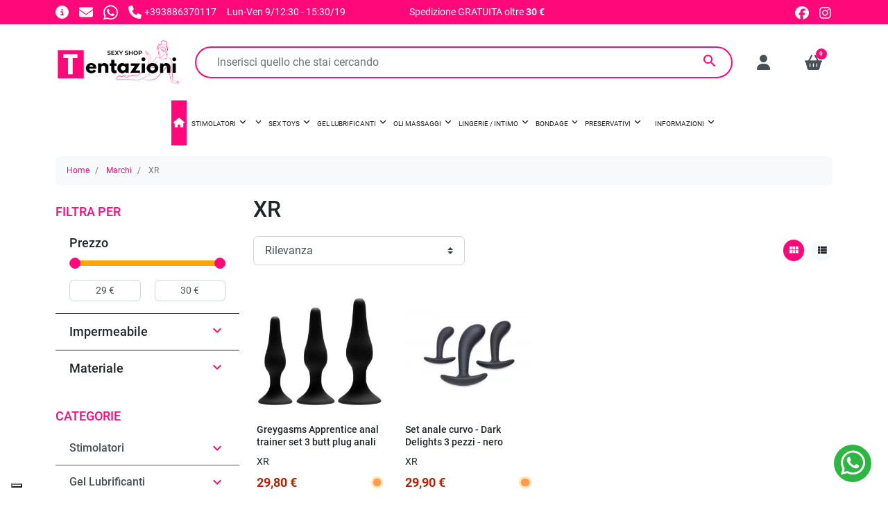

--- FILE ---
content_type: text/html; charset=utf-8
request_url: https://www.sexytentazioni.it/brand/32-xr
body_size: 23027
content:
<!doctype html>
<html lang="it-IT">

<head>
  
    
  <meta charset="utf-8">


  <meta http-equiv="x-ua-compatible" content="ie=edge">



  <title>XR</title>
  
    <script data-keepinline="true">
    var cdcGtmApi = '//www.sexytentazioni.it/module/cdc_googletagmanager/async';
    var ajaxShippingEvent = 0;
    var ajaxPaymentEvent = 0;

/* datalayer */
dataLayer = window.dataLayer || [];
    let cdcDatalayer = {"event":"manufacturer","pageCategory":"manufacturer","ecommerce":{"currency":"EUR"},"google_tag_params":{"ecomm_pagetype":"other"}};
    dataLayer.push(cdcDatalayer);

/* call to GTM Tag */
(function(w,d,s,l,i){w[l]=w[l]||[];w[l].push({'gtm.start':
new Date().getTime(),event:'gtm.js'});var f=d.getElementsByTagName(s)[0],
j=d.createElement(s),dl=l!='dataLayer'?'&l='+l:'';j.async=true;j.src=
'https://www.googletagmanager.com/gtm.js?id='+i+dl;f.parentNode.insertBefore(j,f);
})(window,document,'script','dataLayer','GTM-MTKD8LG');

/* async call to avoid cache system for dynamic data */
dataLayer.push({
  'event': 'datalayer_ready'
});
</script>
  
  <meta name="description" content="">
  <meta name="keywords" content="">
        <link rel="canonical" href="https://www.sexytentazioni.it/brand/32-xr">
    
      

  
    <script type="application/ld+json">
  {
    "@context": "https://schema.org",
    "@type": "WebPage",
    "isPartOf": {
      "@type": "WebSite",
      "url":  "https://www.sexytentazioni.it/",
      "name": "Sexy Tentazioni"
    },
    "name": "XR",
    "url":  "https://www.sexytentazioni.it/brand/32-xr"
  }
</script>
  

  
  <script type="application/ld+json">
  {
    "@context": "https://schema.org",
    "@type": "ItemList",
    "itemListElement": [
          {
        "@type": "ListItem",
        "position": 1,
        "name": "Greygasms Apprentice anal trainer set 3 butt plug anali",
        "url": "https://www.sexytentazioni.it/plug-e-butt-anali/71-greygasms-apprentice-anal-trainer-set-3-butt-plug-anali-848518016911.html"
      },          {
        "@type": "ListItem",
        "position": 2,
        "name": "Set anale curvo - Dark Delights 3 pezzi - nero MASTER SERIES",
        "url": "https://www.sexytentazioni.it/anal-toys/1137-set-anale-curvo-dark-delights-3-pezzi-nero-master-series-848518036285.html"
      }        ]
  }
</script>


  
    
  



  <meta name="viewport" content="width=device-width, initial-scale=1">



  <link rel="icon" type="image/vnd.microsoft.icon" href="https://www.sexytentazioni.it/img/favicon.ico?1604429361">
  <link rel="shortcut icon" type="image/x-icon" href="https://www.sexytentazioni.it/img/favicon.ico?1604429361">



  <link rel="preconnect" href="//www.googletagmanager.com" crossorigin>



  <meta property="og:title" content="XR"/>
<meta property="og:type" content="website"/>
<meta property="og:url" content="https://www.sexytentazioni.it/brand/32-xr"/>
<meta property="og:site_name" content="Sexy Tentazioni"/>

  <meta property="og:image" content="https://www.sexytentazioni.it/img/sexy-tentazioni-logo-1604428029.jpg"/>
<meta name="twitter:card" content="summary_large_image">
<meta property="twitter:title" content="XR"/>
<meta property="twitter:site" content="Sexy Tentazioni"/>
<meta property="twitter:creator" content="Sexy Tentazioni"/>
<meta property="twitter:domain" content="https://www.sexytentazioni.it/brand/32-xr"/>

  <meta property="twitter:image" content="https://www.sexytentazioni.it/img/sexy-tentazioni-logo-1604428029.jpg"/>
  

      <script type="application/ld+json">
      {
    "@context": "http://schema.org",
    "@type": "BreadcrumbList",
    "itemListElement": [
        {
            "@type": "ListItem",
            "position": 1,
            "name": "Home",
            "item": "https://www.sexytentazioni.it/"
        },
        {
            "@type": "ListItem",
            "position": 2,
            "name": "Marchi",
            "item": "https://www.sexytentazioni.it/marche"
        },
        {
            "@type": "ListItem",
            "position": 3,
            "name": "XR",
            "item": "https://www.sexytentazioni.it/brand/32-xr"
        }
    ]
}
    </script>
        <script type="application/ld+json">
      {
    "@context": "http://schema.org",
    "@type": "Organization",
    "name": "Sexy Tentazioni",
    "url": "https://www.sexytentazioni.it/",
    "logo": {
        "@type": "ImageObject",
        "url": "https://www.sexytentazioni.it/img/sexy-tentazioni-logo-1604428029.jpg"
    },
    "sameAs": [
        "https://www.facebook.com/ShopTentazioni",
        "https://www.instagram.com/sexytentazioni.it"
    ],
    "contactPoint": {
        "@type": "ContactPoint",
        "telephone": "+393886370117",
        "contactType": "customer service"
    },
    "address": {
        "@type": "PostalAddress",
        "postalCode": "96100",
        "streetAddress": "via Grottasanta 51",
        "addressLocality": "Siracusa, Italia",
        "addressCountry": "IT"
    }
}
    </script>
  
<script type="text/javascript">
  var mao_countdown_labels = ['days', 'hours', 'minutes', 'seconds'];
  var mao_countdown_labels_lang = {
    'days': 'giorni',
    'hours': 'ore',
    'minutes': 'min',
    'seconds': 'sec'
  };
</script>

  



  




  
  
      <link
      rel="preload"
      href="https://www.sexytentazioni.it/themes/child_maotheme/assets/cache/theme-a0079d228.css?v=74db120f0a8e5646ef5a30154e9f6deb"
      as="style"
    >
  
  <link
    rel="stylesheet"
    href="https://www.sexytentazioni.it/themes/child_maotheme/assets/cache/theme-a0079d228.css?v=74db120f0a8e5646ef5a30154e9f6deb"
    type="text/css"
    media="all">




  




  <script type="text/javascript">
        var iqitmegamenu = {"sticky":true,"mobileType":"","containerSelector":"#wrapper .container"};
        var listDisplayAjaxUrl = "https:\/\/www.sexytentazioni.it\/module\/is_themecore\/ajaxTheme";
        var prestashop = {"cart":{"products":[],"totals":{"total":{"type":"total","label":"Totale","amount":0,"value":"0,00\u00a0\u20ac"},"total_including_tax":{"type":"total","label":"Totale (tasse incl.)","amount":0,"value":"0,00\u00a0\u20ac"},"total_excluding_tax":{"type":"total","label":"Totale (tasse escl.)","amount":0,"value":"0,00\u00a0\u20ac"}},"subtotals":{"products":{"type":"products","label":"Totale parziale","amount":0,"value":"0,00\u00a0\u20ac"},"discounts":null,"shipping":{"type":"shipping","label":"Spedizione","amount":0,"value":""},"tax":null},"products_count":0,"summary_string":"0 articoli","vouchers":{"allowed":1,"added":[]},"discounts":[],"minimalPurchase":0,"minimalPurchaseRequired":""},"currency":{"id":1,"name":"Euro","iso_code":"EUR","iso_code_num":"978","sign":"\u20ac"},"customer":{"lastname":null,"firstname":null,"email":null,"birthday":null,"newsletter":null,"newsletter_date_add":null,"optin":null,"website":null,"company":null,"siret":null,"ape":null,"is_logged":false,"gender":{"type":null,"name":null},"addresses":[]},"country":{"id_zone":"9","id_currency":"0","call_prefix":"39","iso_code":"IT","active":"1","contains_states":"1","need_identification_number":"0","need_zip_code":"1","zip_code_format":"NNNNN","display_tax_label":"1","name":"Italia","id":10},"language":{"name":"Italiano (Italian)","iso_code":"it","locale":"it-IT","language_code":"it","active":"1","is_rtl":"0","date_format_lite":"d\/m\/Y","date_format_full":"d\/m\/Y H:i:s","id":1},"page":{"title":"","canonical":"https:\/\/www.sexytentazioni.it\/brand\/32-xr","meta":{"title":"XR","description":"","keywords":"","robots":"index"},"page_name":"manufacturer","body_classes":{"lang-it":true,"lang-rtl":false,"country-IT":true,"currency-EUR":true,"layout-left-column":true,"page-manufacturer":true,"tax-display-enabled":true,"page-customer-account":false,"manufacturer-id-32":true,"manufacturer-XR":true},"admin_notifications":[],"password-policy":{"feedbacks":{"0":"Molto debole","1":"Debole","2":"Media","3":"Forte","4":"Molto forte","Straight rows of keys are easy to guess":"I tasti consecutivi sono facili da indovinare","Short keyboard patterns are easy to guess":"Gli schemi brevi sulla tastiera sono facili da indovinare","Use a longer keyboard pattern with more turns":"Utilizza uno schema pi\u00f9 lungo sulla tastiera con pi\u00f9 variazioni","Repeats like \"aaa\" are easy to guess":"Le ripetizioni come \u201caaa\u201d sono facili da indovinare","Repeats like \"abcabcabc\" are only slightly harder to guess than \"abc\"":"Le ripetizioni come \u201cabcabcabc\u201d sono solo leggermente pi\u00f9 difficili da indovinare rispetto ad \u201cabc\u201d","Sequences like abc or 6543 are easy to guess":"Le sequenze come \"abc\" o 6543 sono facili da indovinare","Recent years are easy to guess":"Gli anni recenti sono facili da indovinare","Dates are often easy to guess":"Le date sono spesso facili da indovinare","This is a top-10 common password":"Questa \u00e8 una delle 10 password pi\u00f9 comuni","This is a top-100 common password":"Questa \u00e8 una delle 100 password pi\u00f9 comuni","This is a very common password":"Questa password \u00e8 molto comune","This is similar to a commonly used password":"Questa password \u00e8 simile a un\u2019altra comunemente utilizzata","A word by itself is easy to guess":"Una parola di per s\u00e9 \u00e8 facile da indovinare","Names and surnames by themselves are easy to guess":"Nomi e cognomi sono di per s\u00e9 facili da indovinare","Common names and surnames are easy to guess":"Nomi e cognomi comuni sono facili da indovinare","Use a few words, avoid common phrases":"Utilizza diverse parole, evita le frasi comuni","No need for symbols, digits, or uppercase letters":"Nessun bisogno di simboli, cifre o lettere maiuscole","Avoid repeated words and characters":"Evita parole e caratteri ripetuti","Avoid sequences":"Evita le sequenze","Avoid recent years":"Evita gli anni recenti","Avoid years that are associated with you":"Evita gli anni associati a te","Avoid dates and years that are associated with you":"Evita date e anni associati a te","Capitalization doesn't help very much":"Le maiuscole non sono molto efficaci","All-uppercase is almost as easy to guess as all-lowercase":"Tutto maiuscolo \u00e8 quasi altrettanto facile da indovinare di tutto minuscolo","Reversed words aren't much harder to guess":"Le parole al contrario non sono molto pi\u00f9 difficili da indovinare","Predictable substitutions like '@' instead of 'a' don't help very much":"Sostituzioni prevedibili come \"@\" invece di \"a\" non sono molto efficaci","Add another word or two. Uncommon words are better.":"Aggiungi una o due parole in pi\u00f9. Le parole insolite sono pi\u00f9 sicure."}}},"shop":{"name":"Sexy Tentazioni","logo":"https:\/\/www.sexytentazioni.it\/img\/sexy-tentazioni-logo-1604428029.jpg","stores_icon":"https:\/\/www.sexytentazioni.it\/img\/logo_stores.png","favicon":"https:\/\/www.sexytentazioni.it\/img\/favicon.ico"},"core_js_public_path":"\/themes\/","urls":{"base_url":"https:\/\/www.sexytentazioni.it\/","current_url":"https:\/\/www.sexytentazioni.it\/brand\/32-xr","shop_domain_url":"https:\/\/www.sexytentazioni.it","img_ps_url":"https:\/\/www.sexytentazioni.it\/img\/","img_cat_url":"https:\/\/www.sexytentazioni.it\/img\/c\/","img_lang_url":"https:\/\/www.sexytentazioni.it\/img\/l\/","img_prod_url":"https:\/\/www.sexytentazioni.it\/img\/p\/","img_manu_url":"https:\/\/www.sexytentazioni.it\/img\/m\/","img_sup_url":"https:\/\/www.sexytentazioni.it\/img\/su\/","img_ship_url":"https:\/\/www.sexytentazioni.it\/img\/s\/","img_store_url":"https:\/\/www.sexytentazioni.it\/img\/st\/","img_col_url":"https:\/\/www.sexytentazioni.it\/img\/co\/","img_url":"https:\/\/www.sexytentazioni.it\/themes\/maotheme\/assets\/img\/","css_url":"https:\/\/www.sexytentazioni.it\/themes\/maotheme\/assets\/css\/","js_url":"https:\/\/www.sexytentazioni.it\/themes\/maotheme\/assets\/js\/","pic_url":"https:\/\/www.sexytentazioni.it\/upload\/","theme_assets":"https:\/\/www.sexytentazioni.it\/themes\/maotheme\/assets\/","theme_dir":"https:\/\/www.sexytentazioni.it\/themes\/child_maotheme\/","child_theme_assets":"https:\/\/www.sexytentazioni.it\/themes\/child_maotheme\/assets\/","child_img_url":"https:\/\/www.sexytentazioni.it\/themes\/child_maotheme\/assets\/img\/","child_css_url":"https:\/\/www.sexytentazioni.it\/themes\/child_maotheme\/assets\/css\/","child_js_url":"https:\/\/www.sexytentazioni.it\/themes\/child_maotheme\/assets\/js\/","pages":{"address":"https:\/\/www.sexytentazioni.it\/indirizzo","addresses":"https:\/\/www.sexytentazioni.it\/indirizzi","authentication":"https:\/\/www.sexytentazioni.it\/login","manufacturer":"https:\/\/www.sexytentazioni.it\/marche","cart":"https:\/\/www.sexytentazioni.it\/carrello","category":"https:\/\/www.sexytentazioni.it\/index.php?controller=category","cms":"https:\/\/www.sexytentazioni.it\/index.php?controller=cms","contact":"https:\/\/www.sexytentazioni.it\/contattaci","discount":"https:\/\/www.sexytentazioni.it\/buoni-sconto","guest_tracking":"https:\/\/www.sexytentazioni.it\/tracciatura-ospite","history":"https:\/\/www.sexytentazioni.it\/cronologia-ordini","identity":"https:\/\/www.sexytentazioni.it\/dati-personali","index":"https:\/\/www.sexytentazioni.it\/","my_account":"https:\/\/www.sexytentazioni.it\/account","order_confirmation":"https:\/\/www.sexytentazioni.it\/conferma-ordine","order_detail":"https:\/\/www.sexytentazioni.it\/index.php?controller=order-detail","order_follow":"https:\/\/www.sexytentazioni.it\/segui-ordine","order":"https:\/\/www.sexytentazioni.it\/ordine","order_return":"https:\/\/www.sexytentazioni.it\/index.php?controller=order-return","order_slip":"https:\/\/www.sexytentazioni.it\/buono-ordine","pagenotfound":"https:\/\/www.sexytentazioni.it\/pagina-non-trovata","password":"https:\/\/www.sexytentazioni.it\/recupero-password","pdf_invoice":"https:\/\/www.sexytentazioni.it\/index.php?controller=pdf-invoice","pdf_order_return":"https:\/\/www.sexytentazioni.it\/index.php?controller=pdf-order-return","pdf_order_slip":"https:\/\/www.sexytentazioni.it\/index.php?controller=pdf-order-slip","prices_drop":"https:\/\/www.sexytentazioni.it\/offerte","product":"https:\/\/www.sexytentazioni.it\/index.php?controller=product","registration":"https:\/\/www.sexytentazioni.it\/index.php?controller=registration","search":"https:\/\/www.sexytentazioni.it\/ricerca","sitemap":"https:\/\/www.sexytentazioni.it\/mappa-del-sito","stores":"https:\/\/www.sexytentazioni.it\/negozi","supplier":"https:\/\/www.sexytentazioni.it\/fornitori","new_products":"https:\/\/www.sexytentazioni.it\/nuovi-prodotti","brands":"https:\/\/www.sexytentazioni.it\/marche","register":"https:\/\/www.sexytentazioni.it\/index.php?controller=registration","order_login":"https:\/\/www.sexytentazioni.it\/ordine?login=1"},"alternative_langs":[],"actions":{"logout":"https:\/\/www.sexytentazioni.it\/?mylogout="},"no_picture_image":{"bySize":{"small_default":{"url":"https:\/\/www.sexytentazioni.it\/img\/p\/it-default-small_default.jpg","width":98,"height":98},"cart_default":{"url":"https:\/\/www.sexytentazioni.it\/img\/p\/it-default-cart_default.jpg","width":125,"height":125},"home_default":{"url":"https:\/\/www.sexytentazioni.it\/img\/p\/it-default-home_default.jpg","width":285,"height":285},"medium_default":{"url":"https:\/\/www.sexytentazioni.it\/img\/p\/it-default-medium_default.jpg","width":340,"height":340},"large_default":{"url":"https:\/\/www.sexytentazioni.it\/img\/p\/it-default-large_default.jpg","width":1000,"height":1000}},"small":{"url":"https:\/\/www.sexytentazioni.it\/img\/p\/it-default-small_default.jpg","width":98,"height":98},"medium":{"url":"https:\/\/www.sexytentazioni.it\/img\/p\/it-default-home_default.jpg","width":285,"height":285},"large":{"url":"https:\/\/www.sexytentazioni.it\/img\/p\/it-default-large_default.jpg","width":1000,"height":1000},"legend":""}},"configuration":{"display_taxes_label":true,"display_prices_tax_incl":true,"is_catalog":false,"show_prices":true,"opt_in":{"partner":true},"quantity_discount":{"type":"discount","label":"Sconto unit\u00e0"},"voucher_enabled":1,"return_enabled":0},"field_required":[],"breadcrumb":{"links":[{"title":"Home","url":"https:\/\/www.sexytentazioni.it\/"},{"title":"Marchi","url":"https:\/\/www.sexytentazioni.it\/marche"},{"title":"XR","url":"https:\/\/www.sexytentazioni.it\/brand\/32-xr"}],"count":3},"link":{"protocol_link":"https:\/\/","protocol_content":"https:\/\/"},"time":1769099337,"static_token":"3508b18aab2ca37e1827a771abf055a8","token":"1cba2b47bb54aa431f5c55841a79a527","debug":false};
        var psemailsubscription_subscription = "https:\/\/www.sexytentazioni.it\/module\/ps_emailsubscription\/subscription";
      </script>



  
</head>

<body id="manufacturer" class="lang-it country-it currency-eur layout-left-column page-manufacturer tax-display-enabled manufacturer-id-32 manufacturer-xr">

  
    <!-- Google Tag Manager (noscript) -->
<noscript><iframe src="https://www.googletagmanager.com/ns.html?id=GTM-MTKD8LG"
height="0" width="0" style="display:none;visibility:hidden"></iframe></noscript>
<!-- End Google Tag Manager (noscript) -->

  

  <main class="l-main">
    
          

    <header id="header" class="l-header">
      
        
  <div class="header-banner">
    
  </div>



  <div class="header-nav py-1">
    <div class="container">
      <div class="row align-items-center">
        <div id="topcontacts" class="col col-sm-7 col-md-5 topcontacts">
  <ul class="list-inline">
    <li class="list-inline-item">
      <a href="https://www.sexytentazioni.it/contattaci" title="Pagina dei contatti">
        <svg class="icon-svg" aria-hidden="true" fill="currentColor" xmlns="http://www.w3.org/2000/svg" height="1em" viewBox="0 0 512 512">
  <path d="M256 512A256 256 0 1 0 256 0a256 256 0 1 0 0 512zM216 336h24V272H216c-13.3 0-24-10.7-24-24s10.7-24 24-24h48c13.3 0 24 10.7 24 24v88h8c13.3 0 24 10.7 24 24s-10.7 24-24 24H216c-13.3 0-24-10.7-24-24s10.7-24 24-24zm40-208a32 32 0 1 1 0 64 32 32 0 1 1 0-64z"/>
</svg>
      </a>
    </li>
          <li class="list-inline-item">
        <a href="mailto:%69%6e%66%6f%40%73%65%78%79%74%65%6e%74%61%7a%69%6f%6e%69%2e%69%74" title="Contattaci">
          <svg class="icon-svg" aria-hidden="true" fill="currentColor" xmlns="http://www.w3.org/2000/svg" height="1em" viewBox="0 0 512 512">
  <path d="M48 64C21.5 64 0 85.5 0 112c0 15.1 7.1 29.3 19.2 38.4L236.8 313.6c11.4 8.5 27 8.5 38.4 0L492.8 150.4c12.1-9.1 19.2-23.3 19.2-38.4c0-26.5-21.5-48-48-48H48zM0 176V384c0 35.3 28.7 64 64 64H448c35.3 0 64-28.7 64-64V176L294.4 339.2c-22.8 17.1-54 17.1-76.8 0L0 176z"/>
</svg>
        </a>
      </li>
              <li class="list-inline-item">
        <a href="https://wa.me/393886370117"
          rel="noopener noreferrer" aria-label="Whatsapp" target="_blank">
          <svg class="icon-svg icon-svg-whatsapp" aria-hidden="true" fill="currentColor" xmlns="http://www.w3.org/2000/svg" height="1em" viewBox="0 0 448 512">
  <path d="M380.9 97.1C339 55.1 283.2 32 223.9 32c-122.4 0-222 99.6-222 222 0 39.1 10.2 77.3 29.6 111L0 480l117.7-30.9c32.4 17.7 68.9 27 106.1 27h.1c122.3 0 224.1-99.6 224.1-222 0-59.3-25.2-115-67.1-157zm-157 341.6c-33.2 0-65.7-8.9-94-25.7l-6.7-4-69.8 18.3L72 359.2l-4.4-7c-18.5-29.4-28.2-63.3-28.2-98.2 0-101.7 82.8-184.5 184.6-184.5 49.3 0 95.6 19.2 130.4 54.1 34.8 34.9 56.2 81.2 56.1 130.5 0 101.8-84.9 184.6-186.6 184.6zm101.2-138.2c-5.5-2.8-32.8-16.2-37.9-18-5.1-1.9-8.8-2.8-12.5 2.8-3.7 5.6-14.3 18-17.6 21.8-3.2 3.7-6.5 4.2-12 1.4-32.6-16.3-54-29.1-75.5-66-5.7-9.8 5.7-9.1 16.3-30.3 1.8-3.7 .9-6.9-.5-9.7-1.4-2.8-12.5-30.1-17.1-41.2-4.5-10.8-9.1-9.3-12.5-9.5-3.2-.2-6.9-.2-10.6-.2-3.7 0-9.7 1.4-14.8 6.9-5.1 5.6-19.4 19-19.4 46.3 0 27.3 19.9 53.7 22.6 57.4 2.8 3.7 39.1 59.7 94.8 83.8 35.2 15.2 49 16.5 66.6 13.9 10.7-1.6 32.8-13.4 37.4-26.4 4.6-13 4.6-24.1 3.2-26.4-1.3-2.5-5-3.9-10.5-6.6z"/>
</svg>
         </a>
      </li>
              <li class="list-inline-item">
        <a href="tel:+393886370117"
          aria-label="Chiamaci">
          <svg class="icon-svg" aria-hidden="true" fill="currentColor" xmlns="http://www.w3.org/2000/svg" height="1em" viewBox="0 0 512 512">
  <path d="M164.9 24.6c-7.7-18.6-28-28.5-47.4-23.2l-88 24C12.1 30.2 0 46 0 64C0 311.4 200.6 512 448 512c18 0 33.8-12.1 38.6-29.5l24-88c5.3-19.4-4.6-39.7-23.2-47.4l-96-40c-16.3-6.8-35.2-2.1-46.3 11.6L304.7 368C234.3 334.7 177.3 277.7 144 207.3L193.3 167c13.7-11.2 18.4-30 11.6-46.3l-40-96z"/>
</svg>
          <small class="topcontacts-phone">+393886370117</small>
        </a>
      </li>
              <li class="list-inline-item topcontacts-hours">
        <small>Lun-Ven 9/12:30 - 15:30/19</small>
      </li>
      </ul>
</div>

<div id="topshipping" class="col-auto col-sm col-lg-3">
  <small>Spedizione GRATUITA oltre <strong>30 €</strong></small>
</div>

<div id="topsocials" class="col-auto col-sm topcontacts">
  <ul class="list-inline">
                  <li class="list-inline-item">
          <a href="https://www.facebook.com/ShopTentazioni" rel="noopener noreferrer" aria-label="facebook" target="_blank">
            <svg class="icon-svg" aria-hidden="true" fill="currentColor" xmlns="http://www.w3.org/2000/svg" height="1em" viewBox="0 0 512 512">
  <path d="M512 256C512 114.6 397.4 0 256 0S0 114.6 0 256C0 376 82.7 476.8 194.2 504.5V334.2H141.4V256h52.8V222.3c0-87.1 39.4-127.5 125-127.5c16.2 0 44.2 3.2 55.7 6.4V172c-6-.6-16.5-1-29.6-1c-42 0-58.2 15.9-58.2 57.2V256h83.6l-14.4 78.2H287V510.1C413.8 494.8 512 386.9 512 256h0z"/>
</svg>


          </a>
        </li>
                        <li class="list-inline-item">
          <a href="https://www.instagram.com/sexytentazioni.it" rel="noopener noreferrer" aria-label="instagram" target="_blank">
            <svg class="icon-svg" aria-hidden="true" fill="currentColor" xmlns="http://www.w3.org/2000/svg" height="1em" viewBox="0 0 512 512">
 <path d="M224.1 141c-63.6 0-114.9 51.3-114.9 114.9s51.3 114.9 114.9 114.9S339 319.5 339 255.9 287.7 141 224.1 141zm0 189.6c-41.1 0-74.7-33.5-74.7-74.7s33.5-74.7 74.7-74.7 74.7 33.5 74.7 74.7-33.6 74.7-74.7 74.7zm146.4-194.3c0 14.9-12 26.8-26.8 26.8-14.9 0-26.8-12-26.8-26.8s12-26.8 26.8-26.8 26.8 12 26.8 26.8zm76.1 27.2c-1.7-35.9-9.9-67.7-36.2-93.9-26.2-26.2-58-34.4-93.9-36.2-37-2.1-147.9-2.1-184.9 0-35.8 1.7-67.6 9.9-93.9 36.1s-34.4 58-36.2 93.9c-2.1 37-2.1 147.9 0 184.9 1.7 35.9 9.9 67.7 36.2 93.9s58 34.4 93.9 36.2c37 2.1 147.9 2.1 184.9 0 35.9-1.7 67.7-9.9 93.9-36.2 26.2-26.2 34.4-58 36.2-93.9 2.1-37 2.1-147.8 0-184.8zM398.8 388c-7.8 19.6-22.9 34.7-42.6 42.6-29.5 11.7-99.5 9-132.1 9s-102.7 2.6-132.1-9c-19.6-7.8-34.7-22.9-42.6-42.6-11.7-29.5-9-99.5-9-132.1s-2.6-102.7 9-132.1c7.8-19.6 22.9-34.7 42.6-42.6 29.5-11.7 99.5-9 132.1-9s102.7-2.6 132.1 9c19.6 7.8 34.7 22.9 42.6 42.6 11.7 29.5 9 99.5 9 132.1s2.7 102.7-9 132.1z"/>
</svg>
          </a>
        </li>
            </ul>
</div>

        
      </div>
    </div>
  </div>



  <div class="js-header-top-wrapper">

    <div class="header-top js-header-top">
      <div class="header-top__content py-2">

        <div class="container">

          <div class="row header-top__row">

            <div class="col flex-grow-0 header-top__block header-top__block--menu-toggle d-block d-lg-none">
              <div id="iqitmegamenu-shower" class="header-top__link">
                <div class="header-top__icon-container">
                  <svg class="icon-svg" aria-hidden="true" fill="currentColor" xmlns="http://www.w3.org/2000/svg" height="1em" viewBox="0 0 448 512">
  <path d="M0 96C0 78.3 14.3 64 32 64H416c17.7 0 32 14.3 32 32s-14.3 32-32 32H32C14.3 128 0 113.7 0 96zM0 256c0-17.7 14.3-32 32-32H416c17.7 0 32 14.3 32 32s-14.3 32-32 32H32c-17.7 0-32-14.3-32-32zM448 416c0 17.7-14.3 32-32 32H32c-17.7 0-32-14.3-32-32s14.3-32 32-32H416c17.7 0 32 14.3 32 32z"/>
</svg>
                </div>
              </div>
            </div>

            <div class="col-md-3 col-lg-auto col header-top__block header-top__block--logo">
              <a href="https://www.sexytentazioni.it/">
                <img  src="https://www.sexytentazioni.it/img/sexy-tentazioni-logo-1604428029.jpg" width="310"
                  height="120"  class="logo img-fluid"
                  loading="eager"
                  decoding="async"
                  alt="Sexy Tentazioni">
              </a>
            </div>

            <div class="header-top__block header-top__block--search col">

	<div id="_desktop_search_from" class="d-none d-md-block">
		<form class="search-form js-search-form" data-search-controller-url="https://www.sexytentazioni.it/module/is_searchbar/ajaxSearch" method="get" action="//www.sexytentazioni.it/ricerca">
			<div class="search-form__form-group">
				<input type="hidden" name="controller" value="search">
				<input class="js-search-input search-form__input form-control"
					   placeholder="Inserisci quello che stai cercando"
					   type="text"
					   name="s"
					   value="">
				<button type="submit" class="search-form__btn btn">
					<span class="material-icons">search</span>
				</button>
			</div>
		</form>
	</div>

	<a role="button" class="search-toggler header-top__link d-block d-md-none" data-toggle="modal" data-target="#saerchModal" aria-label="Inserisci quello che stai cercando">
		<div class="header-top__icon-container">
			<svg class="icon-svg" aria-hidden="true" fill="currentColor" xmlns="http://www.w3.org/2000/svg" height="1em" viewBox="0 0 576 512">
  <path d="M416 208c0 45.9-14.9 88.3-40 122.7L502.6 457.4c12.5 12.5 12.5 32.8 0 45.3s-32.8 12.5-45.3 0L330.7 376c-34.4 25.2-76.8 40-122.7 40C93.1 416 0 322.9 0 208S93.1 0 208 0S416 93.1 416 208zM208 352a144 144 0 1 0 0-288 144 144 0 1 0 0 288z"/>
</svg>
		</div>
	</a>

</div>
<div class="col flex-grow-0 header-top__block header-top__block--user">
  <a
    class="header-top__link"
    rel="nofollow"
    href="https://www.sexytentazioni.it/login"
          title="Accedi al tuo account cliente"
      >
    <div class="header-top__icon-container">
      <svg class="icon-svg" aria-hidden="true" fill="currentColor" xmlns="http://www.w3.org/2000/svg" height="1em" viewBox="0 0 448 512">
  <path d="M224 256A128 128 0 1 0 224 0a128 128 0 1 0 0 256zm-45.7 48C79.8 304 0 383.8 0 482.3C0 498.7 13.3 512 29.7 512H418.3c16.4 0 29.7-13.3 29.7-29.7C448 383.8 368.2 304 269.7 304H178.3z"/>
</svg>
    </div>
  </a>
</div>
<div class="header-top__block header-top__block--cart col flex-grow-0">
  <div class="js-blockcart blockcart cart-preview dropdown" data-refresh-url="//www.sexytentazioni.it/module/is_shoppingcart/ajax">
    <a href="#" role="button" id="cartDropdown" data-toggle="dropdown" aria-haspopup="true" aria-expanded="false"
      class="header-top__link d-lg-block d-none">
      <div class="header-top__icon-container">
        <svg class="icon-svg" aria-hidden="true" fill="currentColor" xmlns="http://www.w3.org/2000/svg" height="1em" viewBox="0 0 576 512">
  <path d="M253.3 35.1c6.1-11.8 1.5-26.3-10.2-32.4s-26.3-1.5-32.4 10.2L117.6 192H32c-17.7 0-32 14.3-32 32s14.3 32 32 32L83.9 463.5C91 492 116.6 512 146 512H430c29.4 0 55-20 62.1-48.5L544 256c17.7 0 32-14.3 32-32s-14.3-32-32-32H458.4L365.3 12.9C359.2 1.2 344.7-3.4 332.9 2.7s-16.3 20.6-10.2 32.4L404.3 192H171.7L253.3 35.1zM192 304v96c0 8.8-7.2 16-16 16s-16-7.2-16-16V304c0-8.8 7.2-16 16-16s16 7.2 16 16zm96-16c8.8 0 16 7.2 16 16v96c0 8.8-7.2 16-16 16s-16-7.2-16-16V304c0-8.8 7.2-16 16-16zm128 16v96c0 8.8-7.2 16-16 16s-16-7.2-16-16V304c0-8.8 7.2-16 16-16s16 7.2 16 16z"/>
</svg>
        <span class="header-top__badge ">
          0
        </span>
      </div>
    </a>
    <a href="//www.sexytentazioni.it/carrello?action=show" class="d-flex d-lg-none header-top__link">
      <div class="header-top__icon-container">
        <svg class="icon-svg" aria-hidden="true" fill="currentColor" xmlns="http://www.w3.org/2000/svg" height="1em" viewBox="0 0 576 512">
  <path d="M253.3 35.1c6.1-11.8 1.5-26.3-10.2-32.4s-26.3-1.5-32.4 10.2L117.6 192H32c-17.7 0-32 14.3-32 32s14.3 32 32 32L83.9 463.5C91 492 116.6 512 146 512H430c29.4 0 55-20 62.1-48.5L544 256c17.7 0 32-14.3 32-32s-14.3-32-32-32H458.4L365.3 12.9C359.2 1.2 344.7-3.4 332.9 2.7s-16.3 20.6-10.2 32.4L404.3 192H171.7L253.3 35.1zM192 304v96c0 8.8-7.2 16-16 16s-16-7.2-16-16V304c0-8.8 7.2-16 16-16s16 7.2 16 16zm96-16c8.8 0 16 7.2 16 16v96c0 8.8-7.2 16-16 16s-16-7.2-16-16V304c0-8.8 7.2-16 16-16zm128 16v96c0 8.8-7.2 16-16 16s-16-7.2-16-16V304c0-8.8 7.2-16 16-16s16 7.2 16 16z"/>
</svg>
        <span class="header-top__badge ">
          0
        </span>
      </div>
    </a>
    <div class="dropdown-menu blockcart__dropdown cart-dropdown dropdown-menu-right" aria-labelledby="cartDropdown">
      <div class="cart-dropdown__content keep-open js-cart__card-body cart__card-body">
        <div class="cart-loader">
          <div class="spinner-border text-primary" role="status"><span
              class="sr-only">Caricamento...</span></div>
        </div>
        <div class="cart-dropdown__title d-flex align-items-center mb-3">
          <p class="h5 mb-0 mr-2">
            Il tuo carrello
          </p>
          <a data-toggle="dropdown" href="#" class="cart-dropdown__close dropdown-close ml-auto cursor-pointer text-decoration-none">
            <i class="material-icons d-block">close</i>
          </a>
        </div>
                  <div class="alert alert-warning">
            Il tuo carrello è vuoto
          </div>
              </div>
    </div>
  </div>
</div>

          </div>

        </div>
      </div>
    </div>
  </div>
  
<div class="container container-iqit-menu">
  <div class="iqitmegamenu-wrapper cbp-hor-width-1 iqitmegamenu-all clearfix">
    <div id="iqitmegamenu-horizontal"
      class="iqitmegamenu  cbp-nosticky  cbp-sticky-transparent"
      role="navigation">
      <div class="container">

                
        <nav id="cbp-hrmenu"
          class="cbp-hrmenu cbp-horizontal cbp-hrsub-narrow   cbp-fade-slide-bottom     cbp-menu-centered ">
          <ul>
                          <li id="cbp-hrmenu-tab-1"
                class="cbp-hrmenu-tab cbp-hrmenu-tab-1 cbp-onlyicon ">
                <a href="https://www.sexytentazioni.it/" >

                      <span class="cbp-tab-title">
                                                  <svg class="icon-svg cbp-mainlink-icon" aria-hidden="true" fill="currentColor" xmlns="http://www.w3.org/2000/svg" height="1em" viewBox="0 0 576 512"><path d="M575.8 255.5c0 18-15 32.1-32 32.1h-32l.7 160.2c0 2.7-.2 5.4-.5 8.1V472c0 22.1-17.9 40-40 40H456c-1.1 0-2.2 0-3.3-.1c-1.4 .1-2.8 .1-4.2 .1H416 392c-22.1 0-40-17.9-40-40V448 384c0-17.7-14.3-32-32-32H256c-17.7 0-32 14.3-32 32v64 24c0 22.1-17.9 40-40 40H160 128.1c-1.5 0-3-.1-4.5-.2c-1.2 .1-2.4 .2-3.6 .2H104c-22.1 0-40-17.9-40-40V360c0-.9 0-1.9 .1-2.8V287.6H32c-18 0-32-14-32-32.1c0-9 3-17 10-24L266.4 8c7-7 15-8 22-8s15 2 21 7L564.8 231.5c8 7 12 15 11 24z"/></svg>
                        
                        </span>
                                          </a>
                                    </li>
                            <li id="cbp-hrmenu-tab-2"
                class="cbp-hrmenu-tab cbp-hrmenu-tab-2  cbp-has-submeu">
                <a href="https://www.sexytentazioni.it/3-stimolatori" >

                      <span class="cbp-tab-title">
                        
                        Stimolatori                      <svg class="icon-svg cbp-submenu-aindicator" aria-hidden="true" fill="currentColor" xmlns="http://www.w3.org/2000/svg" height="1em" viewBox="0 0 448 512"><path d="M201.4 342.6c12.5 12.5 32.8 12.5 45.3 0l160-160c12.5-12.5 12.5-32.8 0-45.3s-32.8-12.5-45.3 0L224 274.7 86.6 137.4c-12.5-12.5-32.8-12.5-45.3 0s-12.5 32.8 0 45.3l160 160z"/></svg></span>
                                          </a>
                                          <div class="cbp-hrsub col-xs-3">
                        <div class="cbp-triangle-container">
                          <div class="cbp-triangle-top"></div>
                          <div class="cbp-triangle-top-back"></div>
                        </div>
                        <div class="cbp-hrsub-inner">
                                                      
                                                                                                




<div class="row menu_row menu-element  first_rows menu-element-id-1">
                

                                                




    <div class="col-xs-12 cbp-menu-column cbp-menu-element menu-element-id-2 ">
        <div class="cbp-menu-column-inner">
                        
                
                
                    
                                                    <ul class="cbp-links cbp-category-tree">
                                                                                                            <li >
                                            <div class="cbp-category-link-w">
                                                <a href="https://www.sexytentazioni.it/5-vibratori-anali">
                                                  <svg class="icon-svg" aria-hidden="true" fill="currentColor" xmlns="http://www.w3.org/2000/svg" height="1em" viewBox="0 0 320 512"><path d="M278.6 233.4c12.5 12.5 12.5 32.8 0 45.3l-160 160c-12.5 12.5-32.8 12.5-45.3 0s-12.5-32.8 0-45.3L210.7 256 73.4 118.6c-12.5-12.5-12.5-32.8 0-45.3s32.8-12.5 45.3 0l160 160z"/></svg>
                                                  Vibratori Anali
                                                                                                  </a>

                                                                                            </div>
                                        </li>
                                                                                                                                                <li >
                                            <div class="cbp-category-link-w">
                                                <a href="https://www.sexytentazioni.it/6-vibratori-classici">
                                                  <svg class="icon-svg" aria-hidden="true" fill="currentColor" xmlns="http://www.w3.org/2000/svg" height="1em" viewBox="0 0 320 512"><path d="M278.6 233.4c12.5 12.5 12.5 32.8 0 45.3l-160 160c-12.5 12.5-32.8 12.5-45.3 0s-12.5-32.8 0-45.3L210.7 256 73.4 118.6c-12.5-12.5-12.5-32.8 0-45.3s32.8-12.5 45.3 0l160 160z"/></svg>
                                                  Vibratori Classici
                                                                                                  </a>

                                                                                            </div>
                                        </li>
                                                                                                                                                <li >
                                            <div class="cbp-category-link-w">
                                                <a href="https://www.sexytentazioni.it/7-vibratori-clitoridei">
                                                  <svg class="icon-svg" aria-hidden="true" fill="currentColor" xmlns="http://www.w3.org/2000/svg" height="1em" viewBox="0 0 320 512"><path d="M278.6 233.4c12.5 12.5 12.5 32.8 0 45.3l-160 160c-12.5 12.5-32.8 12.5-45.3 0s-12.5-32.8 0-45.3L210.7 256 73.4 118.6c-12.5-12.5-12.5-32.8 0-45.3s32.8-12.5 45.3 0l160 160z"/></svg>
                                                  Vibratori Clitoridei
                                                                                                  </a>

                                                                                            </div>
                                        </li>
                                                                                                                                                <li >
                                            <div class="cbp-category-link-w">
                                                <a href="https://www.sexytentazioni.it/8-vibratori-con-app">
                                                  <svg class="icon-svg" aria-hidden="true" fill="currentColor" xmlns="http://www.w3.org/2000/svg" height="1em" viewBox="0 0 320 512"><path d="M278.6 233.4c12.5 12.5 12.5 32.8 0 45.3l-160 160c-12.5 12.5-32.8 12.5-45.3 0s-12.5-32.8 0-45.3L210.7 256 73.4 118.6c-12.5-12.5-12.5-32.8 0-45.3s32.8-12.5 45.3 0l160 160z"/></svg>
                                                  Vibratori con App
                                                                                                  </a>

                                                                                            </div>
                                        </li>
                                                                                                                                                <li >
                                            <div class="cbp-category-link-w">
                                                <a href="https://www.sexytentazioni.it/9-vibratori-design">
                                                  <svg class="icon-svg" aria-hidden="true" fill="currentColor" xmlns="http://www.w3.org/2000/svg" height="1em" viewBox="0 0 320 512"><path d="M278.6 233.4c12.5 12.5 12.5 32.8 0 45.3l-160 160c-12.5 12.5-32.8 12.5-45.3 0s-12.5-32.8 0-45.3L210.7 256 73.4 118.6c-12.5-12.5-12.5-32.8 0-45.3s32.8-12.5 45.3 0l160 160z"/></svg>
                                                  Vibratori Design
                                                                                                  </a>

                                                                                            </div>
                                        </li>
                                                                                                                                                <li >
                                            <div class="cbp-category-link-w">
                                                <a href="https://www.sexytentazioni.it/10-vibratori-doppi">
                                                  <svg class="icon-svg" aria-hidden="true" fill="currentColor" xmlns="http://www.w3.org/2000/svg" height="1em" viewBox="0 0 320 512"><path d="M278.6 233.4c12.5 12.5 12.5 32.8 0 45.3l-160 160c-12.5 12.5-32.8 12.5-45.3 0s-12.5-32.8 0-45.3L210.7 256 73.4 118.6c-12.5-12.5-12.5-32.8 0-45.3s32.8-12.5 45.3 0l160 160z"/></svg>
                                                  Vibratori Doppi
                                                                                                  </a>

                                                                                            </div>
                                        </li>
                                                                                                                                                <li >
                                            <div class="cbp-category-link-w">
                                                <a href="https://www.sexytentazioni.it/11-vibratori-jelly">
                                                  <svg class="icon-svg" aria-hidden="true" fill="currentColor" xmlns="http://www.w3.org/2000/svg" height="1em" viewBox="0 0 320 512"><path d="M278.6 233.4c12.5 12.5 12.5 32.8 0 45.3l-160 160c-12.5 12.5-32.8 12.5-45.3 0s-12.5-32.8 0-45.3L210.7 256 73.4 118.6c-12.5-12.5-12.5-32.8 0-45.3s32.8-12.5 45.3 0l160 160z"/></svg>
                                                  Vibratori Jelly
                                                                                                  </a>

                                                                                            </div>
                                        </li>
                                                                                                                                                <li >
                                            <div class="cbp-category-link-w">
                                                <a href="https://www.sexytentazioni.it/12-vibratori-mini-bullet">
                                                  <svg class="icon-svg" aria-hidden="true" fill="currentColor" xmlns="http://www.w3.org/2000/svg" height="1em" viewBox="0 0 320 512"><path d="M278.6 233.4c12.5 12.5 12.5 32.8 0 45.3l-160 160c-12.5 12.5-32.8 12.5-45.3 0s-12.5-32.8 0-45.3L210.7 256 73.4 118.6c-12.5-12.5-12.5-32.8 0-45.3s32.8-12.5 45.3 0l160 160z"/></svg>
                                                  Vibratori Mini Bullet
                                                                                                  </a>

                                                                                            </div>
                                        </li>
                                                                                                                                                <li >
                                            <div class="cbp-category-link-w">
                                                <a href="https://www.sexytentazioni.it/13-vibratori-punto-g">
                                                  <svg class="icon-svg" aria-hidden="true" fill="currentColor" xmlns="http://www.w3.org/2000/svg" height="1em" viewBox="0 0 320 512"><path d="M278.6 233.4c12.5 12.5 12.5 32.8 0 45.3l-160 160c-12.5 12.5-32.8 12.5-45.3 0s-12.5-32.8 0-45.3L210.7 256 73.4 118.6c-12.5-12.5-12.5-32.8 0-45.3s32.8-12.5 45.3 0l160 160z"/></svg>
                                                  Vibratori Punto G
                                                                                                  </a>

                                                                                            </div>
                                        </li>
                                                                                                                                                <li >
                                            <div class="cbp-category-link-w">
                                                <a href="https://www.sexytentazioni.it/14-vibratori-rabbit">
                                                  <svg class="icon-svg" aria-hidden="true" fill="currentColor" xmlns="http://www.w3.org/2000/svg" height="1em" viewBox="0 0 320 512"><path d="M278.6 233.4c12.5 12.5 12.5 32.8 0 45.3l-160 160c-12.5 12.5-32.8 12.5-45.3 0s-12.5-32.8 0-45.3L210.7 256 73.4 118.6c-12.5-12.5-12.5-32.8 0-45.3s32.8-12.5 45.3 0l160 160z"/></svg>
                                                  Vibratori Rabbit
                                                                                                  </a>

                                                                                            </div>
                                        </li>
                                                                                                                                                <li >
                                            <div class="cbp-category-link-w">
                                                <a href="https://www.sexytentazioni.it/15-vibratori-realistici">
                                                  <svg class="icon-svg" aria-hidden="true" fill="currentColor" xmlns="http://www.w3.org/2000/svg" height="1em" viewBox="0 0 320 512"><path d="M278.6 233.4c12.5 12.5 12.5 32.8 0 45.3l-160 160c-12.5 12.5-32.8 12.5-45.3 0s-12.5-32.8 0-45.3L210.7 256 73.4 118.6c-12.5-12.5-12.5-32.8 0-45.3s32.8-12.5 45.3 0l160 160z"/></svg>
                                                  Vibratori Realistici
                                                                                                  </a>

                                                                                            </div>
                                        </li>
                                                                                                                                                <li >
                                            <div class="cbp-category-link-w">
                                                <a href="https://www.sexytentazioni.it/16-vibratori-strap-on-indossabili">
                                                  <svg class="icon-svg" aria-hidden="true" fill="currentColor" xmlns="http://www.w3.org/2000/svg" height="1em" viewBox="0 0 320 512"><path d="M278.6 233.4c12.5 12.5 12.5 32.8 0 45.3l-160 160c-12.5 12.5-32.8 12.5-45.3 0s-12.5-32.8 0-45.3L210.7 256 73.4 118.6c-12.5-12.5-12.5-32.8 0-45.3s32.8-12.5 45.3 0l160 160z"/></svg>
                                                  Vibratori Strap on Indossabili
                                                                                                  </a>

                                                                                            </div>
                                        </li>
                                                                                                                                                <li >
                                            <div class="cbp-category-link-w">
                                                <a href="https://www.sexytentazioni.it/17-vibratori-con-telecomando">
                                                  <svg class="icon-svg" aria-hidden="true" fill="currentColor" xmlns="http://www.w3.org/2000/svg" height="1em" viewBox="0 0 320 512"><path d="M278.6 233.4c12.5 12.5 12.5 32.8 0 45.3l-160 160c-12.5 12.5-32.8 12.5-45.3 0s-12.5-32.8 0-45.3L210.7 256 73.4 118.6c-12.5-12.5-12.5-32.8 0-45.3s32.8-12.5 45.3 0l160 160z"/></svg>
                                                  Vibratori con Telecomando
                                                                                                  </a>

                                                                                            </div>
                                        </li>
                                                                                                                                                <li >
                                            <div class="cbp-category-link-w">
                                                <a href="https://www.sexytentazioni.it/18-vibratori-da-mutandina">
                                                  <svg class="icon-svg" aria-hidden="true" fill="currentColor" xmlns="http://www.w3.org/2000/svg" height="1em" viewBox="0 0 320 512"><path d="M278.6 233.4c12.5 12.5 12.5 32.8 0 45.3l-160 160c-12.5 12.5-32.8 12.5-45.3 0s-12.5-32.8 0-45.3L210.7 256 73.4 118.6c-12.5-12.5-12.5-32.8 0-45.3s32.8-12.5 45.3 0l160 160z"/></svg>
                                                  Vibratori da Mutandina
                                                                                                  </a>

                                                                                            </div>
                                        </li>
                                                                                                                                                <li >
                                            <div class="cbp-category-link-w">
                                                <a href="https://www.sexytentazioni.it/30-vibratore-massaggiatore">
                                                  <svg class="icon-svg" aria-hidden="true" fill="currentColor" xmlns="http://www.w3.org/2000/svg" height="1em" viewBox="0 0 320 512"><path d="M278.6 233.4c12.5 12.5 12.5 32.8 0 45.3l-160 160c-12.5 12.5-32.8 12.5-45.3 0s-12.5-32.8 0-45.3L210.7 256 73.4 118.6c-12.5-12.5-12.5-32.8 0-45.3s32.8-12.5 45.3 0l160 160z"/></svg>
                                                  Vibratore Massaggiatore
                                                                                                  </a>

                                                                                            </div>
                                        </li>
                                                                                                                                                <li >
                                            <div class="cbp-category-link-w">
                                                <a href="https://www.sexytentazioni.it/19-ovetti-vibranti">
                                                  <svg class="icon-svg" aria-hidden="true" fill="currentColor" xmlns="http://www.w3.org/2000/svg" height="1em" viewBox="0 0 320 512"><path d="M278.6 233.4c12.5 12.5 12.5 32.8 0 45.3l-160 160c-12.5 12.5-32.8 12.5-45.3 0s-12.5-32.8 0-45.3L210.7 256 73.4 118.6c-12.5-12.5-12.5-32.8 0-45.3s32.8-12.5 45.3 0l160 160z"/></svg>
                                                  Ovetti Vibranti
                                                                                                  </a>

                                                                                            </div>
                                        </li>
                                                                                                                                                <li >
                                            <div class="cbp-category-link-w">
                                                <a href="https://www.sexytentazioni.it/34-kit-del-piacere">
                                                  <svg class="icon-svg" aria-hidden="true" fill="currentColor" xmlns="http://www.w3.org/2000/svg" height="1em" viewBox="0 0 320 512"><path d="M278.6 233.4c12.5 12.5 12.5 32.8 0 45.3l-160 160c-12.5 12.5-32.8 12.5-45.3 0s-12.5-32.8 0-45.3L210.7 256 73.4 118.6c-12.5-12.5-12.5-32.8 0-45.3s32.8-12.5 45.3 0l160 160z"/></svg>
                                                  Kit del Piacere
                                                                                                  </a>

                                                                                            </div>
                                        </li>
                                                                                                                                                <li >
                                            <div class="cbp-category-link-w">
                                                <a href="https://www.sexytentazioni.it/35-vibratori-wand">
                                                  <svg class="icon-svg" aria-hidden="true" fill="currentColor" xmlns="http://www.w3.org/2000/svg" height="1em" viewBox="0 0 320 512"><path d="M278.6 233.4c12.5 12.5 12.5 32.8 0 45.3l-160 160c-12.5 12.5-32.8 12.5-45.3 0s-12.5-32.8 0-45.3L210.7 256 73.4 118.6c-12.5-12.5-12.5-32.8 0-45.3s32.8-12.5 45.3 0l160 160z"/></svg>
                                                  Vibratori Wand
                                                                                                  </a>

                                                                                            </div>
                                        </li>
                                                                                                                                                <li >
                                            <div class="cbp-category-link-w">
                                                <a href="https://www.sexytentazioni.it/36-vibratori-di-coppia">
                                                  <svg class="icon-svg" aria-hidden="true" fill="currentColor" xmlns="http://www.w3.org/2000/svg" height="1em" viewBox="0 0 320 512"><path d="M278.6 233.4c12.5 12.5 12.5 32.8 0 45.3l-160 160c-12.5 12.5-32.8 12.5-45.3 0s-12.5-32.8 0-45.3L210.7 256 73.4 118.6c-12.5-12.5-12.5-32.8 0-45.3s32.8-12.5 45.3 0l160 160z"/></svg>
                                                  Vibratori di coppia
                                                                                                  </a>

                                                                                            </div>
                                        </li>
                                                                                                </ul>
                                            
                
            

            
            </div>    </div>
                            
                </div>
                                                              
                                                                                </div>
                      </div>
                                    </li>
                            <li id="cbp-hrmenu-tab-3"
                class="cbp-hrmenu-tab cbp-hrmenu-tab-3 cbp-onlyicon  cbp-has-submeu">
                <a href="https://www.sexytentazioni.it/4-dildo" >

                      <span class="cbp-tab-title">
                        
                                              <svg class="icon-svg cbp-submenu-aindicator" aria-hidden="true" fill="currentColor" xmlns="http://www.w3.org/2000/svg" height="1em" viewBox="0 0 448 512"><path d="M201.4 342.6c12.5 12.5 32.8 12.5 45.3 0l160-160c12.5-12.5 12.5-32.8 0-45.3s-32.8-12.5-45.3 0L224 274.7 86.6 137.4c-12.5-12.5-32.8-12.5-45.3 0s-12.5 32.8 0 45.3l160 160z"/></svg></span>
                                          </a>
                                          <div class="cbp-hrsub col-xs-3">
                        <div class="cbp-triangle-container">
                          <div class="cbp-triangle-top"></div>
                          <div class="cbp-triangle-top-back"></div>
                        </div>
                        <div class="cbp-hrsub-inner">
                                                      
                                                                                                




<div class="row menu_row menu-element  first_rows menu-element-id-1">
                

                                                




    <div class="col-xs-12 cbp-menu-column cbp-menu-element menu-element-id-2 ">
        <div class="cbp-menu-column-inner">
                        
                
                
                    
                                                    <ul class="cbp-links cbp-category-tree">
                                                                                                            <li >
                                            <div class="cbp-category-link-w">
                                                <a href="https://www.sexytentazioni.it/20-dildo-anali">
                                                  <svg class="icon-svg" aria-hidden="true" fill="currentColor" xmlns="http://www.w3.org/2000/svg" height="1em" viewBox="0 0 320 512"><path d="M278.6 233.4c12.5 12.5 12.5 32.8 0 45.3l-160 160c-12.5 12.5-32.8 12.5-45.3 0s-12.5-32.8 0-45.3L210.7 256 73.4 118.6c-12.5-12.5-12.5-32.8 0-45.3s32.8-12.5 45.3 0l160 160z"/></svg>
                                                  Dildo Anali
                                                                                                  </a>

                                                                                            </div>
                                        </li>
                                                                                                                                                <li >
                                            <div class="cbp-category-link-w">
                                                <a href="https://www.sexytentazioni.it/21-dildo-classici">
                                                  <svg class="icon-svg" aria-hidden="true" fill="currentColor" xmlns="http://www.w3.org/2000/svg" height="1em" viewBox="0 0 320 512"><path d="M278.6 233.4c12.5 12.5 12.5 32.8 0 45.3l-160 160c-12.5 12.5-32.8 12.5-45.3 0s-12.5-32.8 0-45.3L210.7 256 73.4 118.6c-12.5-12.5-12.5-32.8 0-45.3s32.8-12.5 45.3 0l160 160z"/></svg>
                                                  Dildo Classici
                                                                                                  </a>

                                                                                            </div>
                                        </li>
                                                                                                                                                <li >
                                            <div class="cbp-category-link-w">
                                                <a href="https://www.sexytentazioni.it/22-dildo-doppi">
                                                  <svg class="icon-svg" aria-hidden="true" fill="currentColor" xmlns="http://www.w3.org/2000/svg" height="1em" viewBox="0 0 320 512"><path d="M278.6 233.4c12.5 12.5 12.5 32.8 0 45.3l-160 160c-12.5 12.5-32.8 12.5-45.3 0s-12.5-32.8 0-45.3L210.7 256 73.4 118.6c-12.5-12.5-12.5-32.8 0-45.3s32.8-12.5 45.3 0l160 160z"/></svg>
                                                  Dildo Doppi
                                                                                                  </a>

                                                                                            </div>
                                        </li>
                                                                                                                                                <li >
                                            <div class="cbp-category-link-w">
                                                <a href="https://www.sexytentazioni.it/23-dildo-jelly">
                                                  <svg class="icon-svg" aria-hidden="true" fill="currentColor" xmlns="http://www.w3.org/2000/svg" height="1em" viewBox="0 0 320 512"><path d="M278.6 233.4c12.5 12.5 12.5 32.8 0 45.3l-160 160c-12.5 12.5-32.8 12.5-45.3 0s-12.5-32.8 0-45.3L210.7 256 73.4 118.6c-12.5-12.5-12.5-32.8 0-45.3s32.8-12.5 45.3 0l160 160z"/></svg>
                                                  Dildo Jelly
                                                                                                  </a>

                                                                                            </div>
                                        </li>
                                                                                                                                                <li >
                                            <div class="cbp-category-link-w">
                                                <a href="https://www.sexytentazioni.it/24-dildo-realistici">
                                                  <svg class="icon-svg" aria-hidden="true" fill="currentColor" xmlns="http://www.w3.org/2000/svg" height="1em" viewBox="0 0 320 512"><path d="M278.6 233.4c12.5 12.5 12.5 32.8 0 45.3l-160 160c-12.5 12.5-32.8 12.5-45.3 0s-12.5-32.8 0-45.3L210.7 256 73.4 118.6c-12.5-12.5-12.5-32.8 0-45.3s32.8-12.5 45.3 0l160 160z"/></svg>
                                                  Dildo Realistici
                                                                                                  </a>

                                                                                            </div>
                                        </li>
                                                                                                                                                <li >
                                            <div class="cbp-category-link-w">
                                                <a href="https://www.sexytentazioni.it/25-dildo-strap-on-indossabili">
                                                  <svg class="icon-svg" aria-hidden="true" fill="currentColor" xmlns="http://www.w3.org/2000/svg" height="1em" viewBox="0 0 320 512"><path d="M278.6 233.4c12.5 12.5 12.5 32.8 0 45.3l-160 160c-12.5 12.5-32.8 12.5-45.3 0s-12.5-32.8 0-45.3L210.7 256 73.4 118.6c-12.5-12.5-12.5-32.8 0-45.3s32.8-12.5 45.3 0l160 160z"/></svg>
                                                  Dildo Strap on Indossabili
                                                                                                  </a>

                                                                                            </div>
                                        </li>
                                                                                                                                                <li >
                                            <div class="cbp-category-link-w">
                                                <a href="https://www.sexytentazioni.it/57-strapless">
                                                  <svg class="icon-svg" aria-hidden="true" fill="currentColor" xmlns="http://www.w3.org/2000/svg" height="1em" viewBox="0 0 320 512"><path d="M278.6 233.4c12.5 12.5 12.5 32.8 0 45.3l-160 160c-12.5 12.5-32.8 12.5-45.3 0s-12.5-32.8 0-45.3L210.7 256 73.4 118.6c-12.5-12.5-12.5-32.8 0-45.3s32.8-12.5 45.3 0l160 160z"/></svg>
                                                  Strapless
                                                                                                  </a>

                                                                                            </div>
                                        </li>
                                                                                                                                                <li >
                                            <div class="cbp-category-link-w">
                                                <a href="https://www.sexytentazioni.it/85-dildo-gigante">
                                                  <svg class="icon-svg" aria-hidden="true" fill="currentColor" xmlns="http://www.w3.org/2000/svg" height="1em" viewBox="0 0 320 512"><path d="M278.6 233.4c12.5 12.5 12.5 32.8 0 45.3l-160 160c-12.5 12.5-32.8 12.5-45.3 0s-12.5-32.8 0-45.3L210.7 256 73.4 118.6c-12.5-12.5-12.5-32.8 0-45.3s32.8-12.5 45.3 0l160 160z"/></svg>
                                                  Dildo Gigante
                                                                                                  </a>

                                                                                            </div>
                                        </li>
                                                                                                </ul>
                                            
                
            

            
            </div>    </div>
                            
                </div>
                                                              
                                                                                </div>
                      </div>
                                    </li>
                            <li id="cbp-hrmenu-tab-9"
                class="cbp-hrmenu-tab cbp-hrmenu-tab-9  cbp-has-submeu">
                <a href="https://www.sexytentazioni.it/37-sex-toys" >

                      <span class="cbp-tab-title">
                        
                        Sex Toys                      <svg class="icon-svg cbp-submenu-aindicator" aria-hidden="true" fill="currentColor" xmlns="http://www.w3.org/2000/svg" height="1em" viewBox="0 0 448 512"><path d="M201.4 342.6c12.5 12.5 32.8 12.5 45.3 0l160-160c12.5-12.5 12.5-32.8 0-45.3s-32.8-12.5-45.3 0L224 274.7 86.6 137.4c-12.5-12.5-32.8-12.5-45.3 0s-12.5 32.8 0 45.3l160 160z"/></svg></span>
                                          </a>
                                          <div class="cbp-hrsub col-xs-12">
                        <div class="cbp-triangle-container">
                          <div class="cbp-triangle-top"></div>
                          <div class="cbp-triangle-top-back"></div>
                        </div>
                        <div class="cbp-hrsub-inner">
                                                      
                                                                                                




<div class="row menu_row menu-element  first_rows menu-element-id-1">
                

                                                




    <div class="col-xs-12 cbp-menu-column cbp-menu-element menu-element-id-2 ">
        <div class="cbp-menu-column-inner">
                        
                
                
                    
                                                    <div class="row cbp-categories-row">
                                                                                                            <div class="col-xs-3">
                                            <div class="cbp-category-link-w"><a href="https://www.sexytentazioni.it/38-sex-toys-donna"
                                                                                class="cbp-column-title cbp-category-title">Sex Toys Donna</a>
                                                                                                                                                    
    <ul class="cbp-links cbp-category-tree"><li ><div class="cbp-category-link-w"><a href="https://www.sexytentazioni.it/64-dildo"><svg class="icon-svg" aria-hidden="true" fill="currentColor" xmlns="http://www.w3.org/2000/svg" height="1em" viewBox="0 0 320 512"><path d="M278.6 233.4c12.5 12.5 12.5 32.8 0 45.3l-160 160c-12.5 12.5-32.8 12.5-45.3 0s-12.5-32.8 0-45.3L210.7 256 73.4 118.6c-12.5-12.5-12.5-32.8 0-45.3s32.8-12.5 45.3 0l160 160z"/></svg>Dildo</a></div></li><li ><div class="cbp-category-link-w"><a href="https://www.sexytentazioni.it/47-palline-vaginali"><svg class="icon-svg" aria-hidden="true" fill="currentColor" xmlns="http://www.w3.org/2000/svg" height="1em" viewBox="0 0 320 512"><path d="M278.6 233.4c12.5 12.5 12.5 32.8 0 45.3l-160 160c-12.5 12.5-32.8 12.5-45.3 0s-12.5-32.8 0-45.3L210.7 256 73.4 118.6c-12.5-12.5-12.5-32.8 0-45.3s32.8-12.5 45.3 0l160 160z"/></svg>Palline Vaginali</a></div></li><li ><div class="cbp-category-link-w"><a href="https://www.sexytentazioni.it/86-succhia-clitoride"><svg class="icon-svg" aria-hidden="true" fill="currentColor" xmlns="http://www.w3.org/2000/svg" height="1em" viewBox="0 0 320 512"><path d="M278.6 233.4c12.5 12.5 12.5 32.8 0 45.3l-160 160c-12.5 12.5-32.8 12.5-45.3 0s-12.5-32.8 0-45.3L210.7 256 73.4 118.6c-12.5-12.5-12.5-32.8 0-45.3s32.8-12.5 45.3 0l160 160z"/></svg>Succhia Clitoride</a></div></li><li ><div class="cbp-category-link-w"><a href="https://www.sexytentazioni.it/63-vibratori-donna"><svg class="icon-svg" aria-hidden="true" fill="currentColor" xmlns="http://www.w3.org/2000/svg" height="1em" viewBox="0 0 320 512"><path d="M278.6 233.4c12.5 12.5 12.5 32.8 0 45.3l-160 160c-12.5 12.5-32.8 12.5-45.3 0s-12.5-32.8 0-45.3L210.7 256 73.4 118.6c-12.5-12.5-12.5-32.8 0-45.3s32.8-12.5 45.3 0l160 160z"/></svg>Vibratori Donna</a></div></li></ul>

                                                                                            </div>
                                        </div>
                                                                                                                                                <div class="col-xs-3">
                                            <div class="cbp-category-link-w"><a href="https://www.sexytentazioni.it/39-sex-toys-uomo"
                                                                                class="cbp-column-title cbp-category-title">Sex Toys Uomo</a>
                                                                                                                                                    
    <ul class="cbp-links cbp-category-tree"><li ><div class="cbp-category-link-w"><a href="https://www.sexytentazioni.it/62-anelli-fallici"><svg class="icon-svg" aria-hidden="true" fill="currentColor" xmlns="http://www.w3.org/2000/svg" height="1em" viewBox="0 0 320 512"><path d="M278.6 233.4c12.5 12.5 12.5 32.8 0 45.3l-160 160c-12.5 12.5-32.8 12.5-45.3 0s-12.5-32.8 0-45.3L210.7 256 73.4 118.6c-12.5-12.5-12.5-32.8 0-45.3s32.8-12.5 45.3 0l160 160z"/></svg>Anelli Fallici</a></div></li><li ><div class="cbp-category-link-w"><a href="https://www.sexytentazioni.it/50-guaine-e-prolunghe-falliche"><svg class="icon-svg" aria-hidden="true" fill="currentColor" xmlns="http://www.w3.org/2000/svg" height="1em" viewBox="0 0 320 512"><path d="M278.6 233.4c12.5 12.5 12.5 32.8 0 45.3l-160 160c-12.5 12.5-32.8 12.5-45.3 0s-12.5-32.8 0-45.3L210.7 256 73.4 118.6c-12.5-12.5-12.5-32.8 0-45.3s32.8-12.5 45.3 0l160 160z"/></svg>Guaine e prolunghe falliche</a></div></li><li ><div class="cbp-category-link-w"><a href="https://www.sexytentazioni.it/84-massaggiatore-prostata"><svg class="icon-svg" aria-hidden="true" fill="currentColor" xmlns="http://www.w3.org/2000/svg" height="1em" viewBox="0 0 320 512"><path d="M278.6 233.4c12.5 12.5 12.5 32.8 0 45.3l-160 160c-12.5 12.5-32.8 12.5-45.3 0s-12.5-32.8 0-45.3L210.7 256 73.4 118.6c-12.5-12.5-12.5-32.8 0-45.3s32.8-12.5 45.3 0l160 160z"/></svg>Massaggiatore Prostata</a></div></li><li ><div class="cbp-category-link-w"><a href="https://www.sexytentazioni.it/51-masturbatori-per-uomo"><svg class="icon-svg" aria-hidden="true" fill="currentColor" xmlns="http://www.w3.org/2000/svg" height="1em" viewBox="0 0 320 512"><path d="M278.6 233.4c12.5 12.5 12.5 32.8 0 45.3l-160 160c-12.5 12.5-32.8 12.5-45.3 0s-12.5-32.8 0-45.3L210.7 256 73.4 118.6c-12.5-12.5-12.5-32.8 0-45.3s32.8-12.5 45.3 0l160 160z"/></svg>Masturbatori per Uomo</a></div></li><li ><div class="cbp-category-link-w"><a href="https://www.sexytentazioni.it/88-masturbatori-realistici"><svg class="icon-svg" aria-hidden="true" fill="currentColor" xmlns="http://www.w3.org/2000/svg" height="1em" viewBox="0 0 320 512"><path d="M278.6 233.4c12.5 12.5 12.5 32.8 0 45.3l-160 160c-12.5 12.5-32.8 12.5-45.3 0s-12.5-32.8 0-45.3L210.7 256 73.4 118.6c-12.5-12.5-12.5-32.8 0-45.3s32.8-12.5 45.3 0l160 160z"/></svg>Masturbatori Realistici</a></div></li><li ><div class="cbp-category-link-w"><a href="https://www.sexytentazioni.it/41-sviluppatori-pene"><svg class="icon-svg" aria-hidden="true" fill="currentColor" xmlns="http://www.w3.org/2000/svg" height="1em" viewBox="0 0 320 512"><path d="M278.6 233.4c12.5 12.5 12.5 32.8 0 45.3l-160 160c-12.5 12.5-32.8 12.5-45.3 0s-12.5-32.8 0-45.3L210.7 256 73.4 118.6c-12.5-12.5-12.5-32.8 0-45.3s32.8-12.5 45.3 0l160 160z"/></svg>Sviluppatori pene</a></div></li></ul>

                                                                                            </div>
                                        </div>
                                                                                                                                                <div class="col-xs-3">
                                            <div class="cbp-category-link-w"><a href="https://www.sexytentazioni.it/40-sex-toys-coppia"
                                                                                class="cbp-column-title cbp-category-title">Sex Toys Coppia</a>
                                                                                                                                                    
    <ul class="cbp-links cbp-category-tree"><li ><div class="cbp-category-link-w"><a href="https://www.sexytentazioni.it/65-anello-per-il-pene"><svg class="icon-svg" aria-hidden="true" fill="currentColor" xmlns="http://www.w3.org/2000/svg" height="1em" viewBox="0 0 320 512"><path d="M278.6 233.4c12.5 12.5 12.5 32.8 0 45.3l-160 160c-12.5 12.5-32.8 12.5-45.3 0s-12.5-32.8 0-45.3L210.7 256 73.4 118.6c-12.5-12.5-12.5-32.8 0-45.3s32.8-12.5 45.3 0l160 160z"/></svg>Anello per il pene</a></div></li><li ><div class="cbp-category-link-w"><a href="https://www.sexytentazioni.it/69-dildo-doppio"><svg class="icon-svg" aria-hidden="true" fill="currentColor" xmlns="http://www.w3.org/2000/svg" height="1em" viewBox="0 0 320 512"><path d="M278.6 233.4c12.5 12.5 12.5 32.8 0 45.3l-160 160c-12.5 12.5-32.8 12.5-45.3 0s-12.5-32.8 0-45.3L210.7 256 73.4 118.6c-12.5-12.5-12.5-32.8 0-45.3s32.8-12.5 45.3 0l160 160z"/></svg>Dildo Doppio</a></div></li><li ><div class="cbp-category-link-w"><a href="https://www.sexytentazioni.it/82-giochi-erotici"><svg class="icon-svg" aria-hidden="true" fill="currentColor" xmlns="http://www.w3.org/2000/svg" height="1em" viewBox="0 0 320 512"><path d="M278.6 233.4c12.5 12.5 12.5 32.8 0 45.3l-160 160c-12.5 12.5-32.8 12.5-45.3 0s-12.5-32.8 0-45.3L210.7 256 73.4 118.6c-12.5-12.5-12.5-32.8 0-45.3s32.8-12.5 45.3 0l160 160z"/></svg>Giochi Erotici</a></div></li><li ><div class="cbp-category-link-w"><a href="https://www.sexytentazioni.it/93-oggettistica-sexy"><svg class="icon-svg" aria-hidden="true" fill="currentColor" xmlns="http://www.w3.org/2000/svg" height="1em" viewBox="0 0 320 512"><path d="M278.6 233.4c12.5 12.5 12.5 32.8 0 45.3l-160 160c-12.5 12.5-32.8 12.5-45.3 0s-12.5-32.8 0-45.3L210.7 256 73.4 118.6c-12.5-12.5-12.5-32.8 0-45.3s32.8-12.5 45.3 0l160 160z"/></svg>Oggettistica Sexy</a></div></li><li ><div class="cbp-category-link-w"><a href="https://www.sexytentazioni.it/66-ovetto-vibrante"><svg class="icon-svg" aria-hidden="true" fill="currentColor" xmlns="http://www.w3.org/2000/svg" height="1em" viewBox="0 0 320 512"><path d="M278.6 233.4c12.5 12.5 12.5 32.8 0 45.3l-160 160c-12.5 12.5-32.8 12.5-45.3 0s-12.5-32.8 0-45.3L210.7 256 73.4 118.6c-12.5-12.5-12.5-32.8 0-45.3s32.8-12.5 45.3 0l160 160z"/></svg>Ovetto Vibrante</a></div></li><li ><div class="cbp-category-link-w"><a href="https://www.sexytentazioni.it/70-preservativi"><svg class="icon-svg" aria-hidden="true" fill="currentColor" xmlns="http://www.w3.org/2000/svg" height="1em" viewBox="0 0 320 512"><path d="M278.6 233.4c12.5 12.5 12.5 32.8 0 45.3l-160 160c-12.5 12.5-32.8 12.5-45.3 0s-12.5-32.8 0-45.3L210.7 256 73.4 118.6c-12.5-12.5-12.5-32.8 0-45.3s32.8-12.5 45.3 0l160 160z"/></svg>Preservativi</a></div></li><li ><div class="cbp-category-link-w"><a href="https://www.sexytentazioni.it/67-strap-on-dildo"><svg class="icon-svg" aria-hidden="true" fill="currentColor" xmlns="http://www.w3.org/2000/svg" height="1em" viewBox="0 0 320 512"><path d="M278.6 233.4c12.5 12.5 12.5 32.8 0 45.3l-160 160c-12.5 12.5-32.8 12.5-45.3 0s-12.5-32.8 0-45.3L210.7 256 73.4 118.6c-12.5-12.5-12.5-32.8 0-45.3s32.8-12.5 45.3 0l160 160z"/></svg>Strap On Dildo</a></div></li><li ><div class="cbp-category-link-w"><a href="https://www.sexytentazioni.it/68-vibratore-coppia"><svg class="icon-svg" aria-hidden="true" fill="currentColor" xmlns="http://www.w3.org/2000/svg" height="1em" viewBox="0 0 320 512"><path d="M278.6 233.4c12.5 12.5 12.5 32.8 0 45.3l-160 160c-12.5 12.5-32.8 12.5-45.3 0s-12.5-32.8 0-45.3L210.7 256 73.4 118.6c-12.5-12.5-12.5-32.8 0-45.3s32.8-12.5 45.3 0l160 160z"/></svg>Vibratore Coppia</a></div></li></ul>

                                                                                            </div>
                                        </div>
                                                                                                                                                <div class="col-xs-3">
                                            <div class="cbp-category-link-w"><a href="https://www.sexytentazioni.it/42-anal-toys"
                                                                                class="cbp-column-title cbp-category-title">Anal Toys</a>
                                                                                                                                                    
    <ul class="cbp-links cbp-category-tree"><li ><div class="cbp-category-link-w"><a href="https://www.sexytentazioni.it/43-dildo-anali"><svg class="icon-svg" aria-hidden="true" fill="currentColor" xmlns="http://www.w3.org/2000/svg" height="1em" viewBox="0 0 320 512"><path d="M278.6 233.4c12.5 12.5 12.5 32.8 0 45.3l-160 160c-12.5 12.5-32.8 12.5-45.3 0s-12.5-32.8 0-45.3L210.7 256 73.4 118.6c-12.5-12.5-12.5-32.8 0-45.3s32.8-12.5 45.3 0l160 160z"/></svg>Dildo Anali</a></div></li><li ><div class="cbp-category-link-w"><a href="https://www.sexytentazioni.it/60-doppia-penetrazione"><svg class="icon-svg" aria-hidden="true" fill="currentColor" xmlns="http://www.w3.org/2000/svg" height="1em" viewBox="0 0 320 512"><path d="M278.6 233.4c12.5 12.5 12.5 32.8 0 45.3l-160 160c-12.5 12.5-32.8 12.5-45.3 0s-12.5-32.8 0-45.3L210.7 256 73.4 118.6c-12.5-12.5-12.5-32.8 0-45.3s32.8-12.5 45.3 0l160 160z"/></svg>Doppia penetrazione</a></div></li><li ><div class="cbp-category-link-w"><a href="https://www.sexytentazioni.it/44-palline-anali"><svg class="icon-svg" aria-hidden="true" fill="currentColor" xmlns="http://www.w3.org/2000/svg" height="1em" viewBox="0 0 320 512"><path d="M278.6 233.4c12.5 12.5 12.5 32.8 0 45.3l-160 160c-12.5 12.5-32.8 12.5-45.3 0s-12.5-32.8 0-45.3L210.7 256 73.4 118.6c-12.5-12.5-12.5-32.8 0-45.3s32.8-12.5 45.3 0l160 160z"/></svg>Palline Anali</a></div></li><li ><div class="cbp-category-link-w"><a href="https://www.sexytentazioni.it/45-plug-e-butt-anali"><svg class="icon-svg" aria-hidden="true" fill="currentColor" xmlns="http://www.w3.org/2000/svg" height="1em" viewBox="0 0 320 512"><path d="M278.6 233.4c12.5 12.5 12.5 32.8 0 45.3l-160 160c-12.5 12.5-32.8 12.5-45.3 0s-12.5-32.8 0-45.3L210.7 256 73.4 118.6c-12.5-12.5-12.5-32.8 0-45.3s32.8-12.5 45.3 0l160 160z"/></svg>Plug e Butt Anali</a></div></li><li ><div class="cbp-category-link-w"><a href="https://www.sexytentazioni.it/46-vibratori-anali"><svg class="icon-svg" aria-hidden="true" fill="currentColor" xmlns="http://www.w3.org/2000/svg" height="1em" viewBox="0 0 320 512"><path d="M278.6 233.4c12.5 12.5 12.5 32.8 0 45.3l-160 160c-12.5 12.5-32.8 12.5-45.3 0s-12.5-32.8 0-45.3L210.7 256 73.4 118.6c-12.5-12.5-12.5-32.8 0-45.3s32.8-12.5 45.3 0l160 160z"/></svg>Vibratori Anali</a></div></li></ul>

                                                                                            </div>
                                        </div>
                                                                                                </div>
                                            
                
            

            
            </div>    </div>
                            
                </div>
                                                              
                                                                                </div>
                      </div>
                                    </li>
                            <li id="cbp-hrmenu-tab-4"
                class="cbp-hrmenu-tab cbp-hrmenu-tab-4  cbp-has-submeu">
                <a href="https://www.sexytentazioni.it/26-gel-lubrificanti" >

                      <span class="cbp-tab-title">
                        
                        Gel Lubrificanti                      <svg class="icon-svg cbp-submenu-aindicator" aria-hidden="true" fill="currentColor" xmlns="http://www.w3.org/2000/svg" height="1em" viewBox="0 0 448 512"><path d="M201.4 342.6c12.5 12.5 32.8 12.5 45.3 0l160-160c12.5-12.5 12.5-32.8 0-45.3s-32.8-12.5-45.3 0L224 274.7 86.6 137.4c-12.5-12.5-32.8-12.5-45.3 0s-12.5 32.8 0 45.3l160 160z"/></svg></span>
                                          </a>
                                          <div class="cbp-hrsub col-xs-3">
                        <div class="cbp-triangle-container">
                          <div class="cbp-triangle-top"></div>
                          <div class="cbp-triangle-top-back"></div>
                        </div>
                        <div class="cbp-hrsub-inner">
                                                      
                                                                                                




<div class="row menu_row menu-element  first_rows menu-element-id-1">
                

                                                




    <div class="col-xs-12 cbp-menu-column cbp-menu-element menu-element-id-2 ">
        <div class="cbp-menu-column-inner">
                        
                
                
                    
                                                    <ul class="cbp-links cbp-category-tree">
                                                                                                            <li >
                                            <div class="cbp-category-link-w">
                                                <a href="https://www.sexytentazioni.it/27-lubrificanti-ad-acqua">
                                                  <svg class="icon-svg" aria-hidden="true" fill="currentColor" xmlns="http://www.w3.org/2000/svg" height="1em" viewBox="0 0 320 512"><path d="M278.6 233.4c12.5 12.5 12.5 32.8 0 45.3l-160 160c-12.5 12.5-32.8 12.5-45.3 0s-12.5-32.8 0-45.3L210.7 256 73.4 118.6c-12.5-12.5-12.5-32.8 0-45.3s32.8-12.5 45.3 0l160 160z"/></svg>
                                                  Lubrificanti ad Acqua
                                                                                                  </a>

                                                                                            </div>
                                        </li>
                                                                                                                                                <li >
                                            <div class="cbp-category-link-w">
                                                <a href="https://www.sexytentazioni.it/28-lubrificanti-intimi-al-silicone">
                                                  <svg class="icon-svg" aria-hidden="true" fill="currentColor" xmlns="http://www.w3.org/2000/svg" height="1em" viewBox="0 0 320 512"><path d="M278.6 233.4c12.5 12.5 12.5 32.8 0 45.3l-160 160c-12.5 12.5-32.8 12.5-45.3 0s-12.5-32.8 0-45.3L210.7 256 73.4 118.6c-12.5-12.5-12.5-32.8 0-45.3s32.8-12.5 45.3 0l160 160z"/></svg>
                                                  Lubrificanti Intimi al Silicone
                                                                                                  </a>

                                                                                            </div>
                                        </li>
                                                                                                                                                <li >
                                            <div class="cbp-category-link-w">
                                                <a href="https://www.sexytentazioni.it/32-lubrificanti-aromatizzati">
                                                  <svg class="icon-svg" aria-hidden="true" fill="currentColor" xmlns="http://www.w3.org/2000/svg" height="1em" viewBox="0 0 320 512"><path d="M278.6 233.4c12.5 12.5 12.5 32.8 0 45.3l-160 160c-12.5 12.5-32.8 12.5-45.3 0s-12.5-32.8 0-45.3L210.7 256 73.4 118.6c-12.5-12.5-12.5-32.8 0-45.3s32.8-12.5 45.3 0l160 160z"/></svg>
                                                  Lubrificanti Aromatizzati
                                                                                                  </a>

                                                                                            </div>
                                        </li>
                                                                                                                                                <li >
                                            <div class="cbp-category-link-w">
                                                <a href="https://www.sexytentazioni.it/48-gel-ritardanti">
                                                  <svg class="icon-svg" aria-hidden="true" fill="currentColor" xmlns="http://www.w3.org/2000/svg" height="1em" viewBox="0 0 320 512"><path d="M278.6 233.4c12.5 12.5 12.5 32.8 0 45.3l-160 160c-12.5 12.5-32.8 12.5-45.3 0s-12.5-32.8 0-45.3L210.7 256 73.4 118.6c-12.5-12.5-12.5-32.8 0-45.3s32.8-12.5 45.3 0l160 160z"/></svg>
                                                  Gel Ritardanti
                                                                                                  </a>

                                                                                            </div>
                                        </li>
                                                                                                                                                <li >
                                            <div class="cbp-category-link-w">
                                                <a href="https://www.sexytentazioni.it/49-gel-stimolanti-lui">
                                                  <svg class="icon-svg" aria-hidden="true" fill="currentColor" xmlns="http://www.w3.org/2000/svg" height="1em" viewBox="0 0 320 512"><path d="M278.6 233.4c12.5 12.5 12.5 32.8 0 45.3l-160 160c-12.5 12.5-32.8 12.5-45.3 0s-12.5-32.8 0-45.3L210.7 256 73.4 118.6c-12.5-12.5-12.5-32.8 0-45.3s32.8-12.5 45.3 0l160 160z"/></svg>
                                                  Gel Stimolanti Lui
                                                                                                  </a>

                                                                                            </div>
                                        </li>
                                                                                                                                                <li >
                                            <div class="cbp-category-link-w">
                                                <a href="https://www.sexytentazioni.it/73-gel-stimolanti-per-lei">
                                                  <svg class="icon-svg" aria-hidden="true" fill="currentColor" xmlns="http://www.w3.org/2000/svg" height="1em" viewBox="0 0 320 512"><path d="M278.6 233.4c12.5 12.5 12.5 32.8 0 45.3l-160 160c-12.5 12.5-32.8 12.5-45.3 0s-12.5-32.8 0-45.3L210.7 256 73.4 118.6c-12.5-12.5-12.5-32.8 0-45.3s32.8-12.5 45.3 0l160 160z"/></svg>
                                                  Gel Stimolanti per Lei
                                                                                                  </a>

                                                                                            </div>
                                        </li>
                                                                                                                                                <li >
                                            <div class="cbp-category-link-w">
                                                <a href="https://www.sexytentazioni.it/61-toy-cleaner">
                                                  <svg class="icon-svg" aria-hidden="true" fill="currentColor" xmlns="http://www.w3.org/2000/svg" height="1em" viewBox="0 0 320 512"><path d="M278.6 233.4c12.5 12.5 12.5 32.8 0 45.3l-160 160c-12.5 12.5-32.8 12.5-45.3 0s-12.5-32.8 0-45.3L210.7 256 73.4 118.6c-12.5-12.5-12.5-32.8 0-45.3s32.8-12.5 45.3 0l160 160z"/></svg>
                                                  Toy Cleaner
                                                                                                  </a>

                                                                                            </div>
                                        </li>
                                                                                                                                                <li >
                                            <div class="cbp-category-link-w">
                                                <a href="https://www.sexytentazioni.it/83-gel-rapporti-orali">
                                                  <svg class="icon-svg" aria-hidden="true" fill="currentColor" xmlns="http://www.w3.org/2000/svg" height="1em" viewBox="0 0 320 512"><path d="M278.6 233.4c12.5 12.5 12.5 32.8 0 45.3l-160 160c-12.5 12.5-32.8 12.5-45.3 0s-12.5-32.8 0-45.3L210.7 256 73.4 118.6c-12.5-12.5-12.5-32.8 0-45.3s32.8-12.5 45.3 0l160 160z"/></svg>
                                                  Gel Rapporti Orali
                                                                                                  </a>

                                                                                            </div>
                                        </li>
                                                                                                </ul>
                                            
                
            

            
            </div>    </div>
                            
                </div>
                                                              
                                                                                </div>
                      </div>
                                    </li>
                            <li id="cbp-hrmenu-tab-5"
                class="cbp-hrmenu-tab cbp-hrmenu-tab-5  cbp-has-submeu">
                <a href="https://www.sexytentazioni.it/33-oli-massaggio" >

                      <span class="cbp-tab-title">
                        
                        Oli massaggi                      <svg class="icon-svg cbp-submenu-aindicator" aria-hidden="true" fill="currentColor" xmlns="http://www.w3.org/2000/svg" height="1em" viewBox="0 0 448 512"><path d="M201.4 342.6c12.5 12.5 32.8 12.5 45.3 0l160-160c12.5-12.5 12.5-32.8 0-45.3s-32.8-12.5-45.3 0L224 274.7 86.6 137.4c-12.5-12.5-32.8-12.5-45.3 0s-12.5 32.8 0 45.3l160 160z"/></svg></span>
                                          </a>
                                          <div class="cbp-hrsub col-xs-3">
                        <div class="cbp-triangle-container">
                          <div class="cbp-triangle-top"></div>
                          <div class="cbp-triangle-top-back"></div>
                        </div>
                        <div class="cbp-hrsub-inner">
                                                      
                                                                                                




<div class="row menu_row menu-element  first_rows menu-element-id-1">
                

                                                




    <div class="col-xs-12 cbp-menu-column cbp-menu-element menu-element-id-2 ">
        <div class="cbp-menu-column-inner">
                        
                
                
                    
                                                    <ul class="cbp-links cbp-category-tree">
                                                                                                            <li >
                                            <div class="cbp-category-link-w">
                                                <a href="https://www.sexytentazioni.it/29-gel-massaggio">
                                                  <svg class="icon-svg" aria-hidden="true" fill="currentColor" xmlns="http://www.w3.org/2000/svg" height="1em" viewBox="0 0 320 512"><path d="M278.6 233.4c12.5 12.5 12.5 32.8 0 45.3l-160 160c-12.5 12.5-32.8 12.5-45.3 0s-12.5-32.8 0-45.3L210.7 256 73.4 118.6c-12.5-12.5-12.5-32.8 0-45.3s32.8-12.5 45.3 0l160 160z"/></svg>
                                                  Gel Massaggio
                                                                                                  </a>

                                                                                            </div>
                                        </li>
                                                                                                </ul>
                                            
                
            

            
            </div>    </div>
                            
                </div>
                                                              
                                                                                </div>
                      </div>
                                    </li>
                            <li id="cbp-hrmenu-tab-10"
                class="cbp-hrmenu-tab cbp-hrmenu-tab-10  cbp-has-submeu">
                <a href="https://www.sexytentazioni.it/52-lingerie-intimo" >

                      <span class="cbp-tab-title">
                        
                        Lingerie / Intimo                      <svg class="icon-svg cbp-submenu-aindicator" aria-hidden="true" fill="currentColor" xmlns="http://www.w3.org/2000/svg" height="1em" viewBox="0 0 448 512"><path d="M201.4 342.6c12.5 12.5 32.8 12.5 45.3 0l160-160c12.5-12.5 12.5-32.8 0-45.3s-32.8-12.5-45.3 0L224 274.7 86.6 137.4c-12.5-12.5-32.8-12.5-45.3 0s-12.5 32.8 0 45.3l160 160z"/></svg></span>
                                          </a>
                                          <div class="cbp-hrsub col-xs-3">
                        <div class="cbp-triangle-container">
                          <div class="cbp-triangle-top"></div>
                          <div class="cbp-triangle-top-back"></div>
                        </div>
                        <div class="cbp-hrsub-inner">
                                                      
                                                                                                




<div class="row menu_row menu-element  first_rows menu-element-id-1">
                

                                                




    <div class="col-xs-12 cbp-menu-column cbp-menu-element menu-element-id-2 ">
        <div class="cbp-menu-column-inner">
                        
                
                
                    
                                                    <ul class="cbp-links cbp-category-tree">
                                                                                                            <li >
                                            <div class="cbp-category-link-w">
                                                <a href="https://www.sexytentazioni.it/53-babydoll-body-sexy">
                                                  <svg class="icon-svg" aria-hidden="true" fill="currentColor" xmlns="http://www.w3.org/2000/svg" height="1em" viewBox="0 0 320 512"><path d="M278.6 233.4c12.5 12.5 12.5 32.8 0 45.3l-160 160c-12.5 12.5-32.8 12.5-45.3 0s-12.5-32.8 0-45.3L210.7 256 73.4 118.6c-12.5-12.5-12.5-32.8 0-45.3s32.8-12.5 45.3 0l160 160z"/></svg>
                                                  Babydoll &amp; Body Sexy
                                                                                                  </a>

                                                                                            </div>
                                        </li>
                                                                                                                                                <li >
                                            <div class="cbp-category-link-w">
                                                <a href="https://www.sexytentazioni.it/54-calze-collant-sexy">
                                                  <svg class="icon-svg" aria-hidden="true" fill="currentColor" xmlns="http://www.w3.org/2000/svg" height="1em" viewBox="0 0 320 512"><path d="M278.6 233.4c12.5 12.5 12.5 32.8 0 45.3l-160 160c-12.5 12.5-32.8 12.5-45.3 0s-12.5-32.8 0-45.3L210.7 256 73.4 118.6c-12.5-12.5-12.5-32.8 0-45.3s32.8-12.5 45.3 0l160 160z"/></svg>
                                                  Calze &amp; Collant Sexy
                                                                                                  </a>

                                                                                            </div>
                                        </li>
                                                                                                                                                <li >
                                            <div class="cbp-category-link-w">
                                                <a href="https://www.sexytentazioni.it/55-catsuit-bodystocking-sexy">
                                                  <svg class="icon-svg" aria-hidden="true" fill="currentColor" xmlns="http://www.w3.org/2000/svg" height="1em" viewBox="0 0 320 512"><path d="M278.6 233.4c12.5 12.5 12.5 32.8 0 45.3l-160 160c-12.5 12.5-32.8 12.5-45.3 0s-12.5-32.8 0-45.3L210.7 256 73.4 118.6c-12.5-12.5-12.5-32.8 0-45.3s32.8-12.5 45.3 0l160 160z"/></svg>
                                                  Catsuit &amp; Bodystocking Sexy
                                                                                                  </a>

                                                                                            </div>
                                        </li>
                                                                                                                                                <li >
                                            <div class="cbp-category-link-w">
                                                <a href="https://www.sexytentazioni.it/56-completini-intimi-sexy">
                                                  <svg class="icon-svg" aria-hidden="true" fill="currentColor" xmlns="http://www.w3.org/2000/svg" height="1em" viewBox="0 0 320 512"><path d="M278.6 233.4c12.5 12.5 12.5 32.8 0 45.3l-160 160c-12.5 12.5-32.8 12.5-45.3 0s-12.5-32.8 0-45.3L210.7 256 73.4 118.6c-12.5-12.5-12.5-32.8 0-45.3s32.8-12.5 45.3 0l160 160z"/></svg>
                                                  Completini Intimi Sexy
                                                                                                  </a>

                                                                                            </div>
                                        </li>
                                                                                                                                                <li >
                                            <div class="cbp-category-link-w">
                                                <a href="https://www.sexytentazioni.it/71-costumi-sexy">
                                                  <svg class="icon-svg" aria-hidden="true" fill="currentColor" xmlns="http://www.w3.org/2000/svg" height="1em" viewBox="0 0 320 512"><path d="M278.6 233.4c12.5 12.5 12.5 32.8 0 45.3l-160 160c-12.5 12.5-32.8 12.5-45.3 0s-12.5-32.8 0-45.3L210.7 256 73.4 118.6c-12.5-12.5-12.5-32.8 0-45.3s32.8-12.5 45.3 0l160 160z"/></svg>
                                                  Costumi Sexy
                                                                                                  </a>

                                                                                            </div>
                                        </li>
                                                                                                                                                <li >
                                            <div class="cbp-category-link-w">
                                                <a href="https://www.sexytentazioni.it/75-copricapezzoli">
                                                  <svg class="icon-svg" aria-hidden="true" fill="currentColor" xmlns="http://www.w3.org/2000/svg" height="1em" viewBox="0 0 320 512"><path d="M278.6 233.4c12.5 12.5 12.5 32.8 0 45.3l-160 160c-12.5 12.5-32.8 12.5-45.3 0s-12.5-32.8 0-45.3L210.7 256 73.4 118.6c-12.5-12.5-12.5-32.8 0-45.3s32.8-12.5 45.3 0l160 160z"/></svg>
                                                  Copricapezzoli
                                                                                                  </a>

                                                                                            </div>
                                        </li>
                                                                                                                                                <li >
                                            <div class="cbp-category-link-w">
                                                <a href="https://www.sexytentazioni.it/96-parrucche">
                                                  <svg class="icon-svg" aria-hidden="true" fill="currentColor" xmlns="http://www.w3.org/2000/svg" height="1em" viewBox="0 0 320 512"><path d="M278.6 233.4c12.5 12.5 12.5 32.8 0 45.3l-160 160c-12.5 12.5-32.8 12.5-45.3 0s-12.5-32.8 0-45.3L210.7 256 73.4 118.6c-12.5-12.5-12.5-32.8 0-45.3s32.8-12.5 45.3 0l160 160z"/></svg>
                                                  Parrucche
                                                                                                  </a>

                                                                                            </div>
                                        </li>
                                                                                                </ul>
                                            
                
            

            
            </div>    </div>
                            
                </div>
                                                              
                                                                                </div>
                      </div>
                                    </li>
                            <li id="cbp-hrmenu-tab-12"
                class="cbp-hrmenu-tab cbp-hrmenu-tab-12  cbp-has-submeu">
                <a href="https://www.sexytentazioni.it/76-bondage" >

                      <span class="cbp-tab-title">
                        
                        Bondage                      <svg class="icon-svg cbp-submenu-aindicator" aria-hidden="true" fill="currentColor" xmlns="http://www.w3.org/2000/svg" height="1em" viewBox="0 0 448 512"><path d="M201.4 342.6c12.5 12.5 32.8 12.5 45.3 0l160-160c12.5-12.5 12.5-32.8 0-45.3s-32.8-12.5-45.3 0L224 274.7 86.6 137.4c-12.5-12.5-32.8-12.5-45.3 0s-12.5 32.8 0 45.3l160 160z"/></svg></span>
                                          </a>
                                          <div class="cbp-hrsub col-xs-3">
                        <div class="cbp-triangle-container">
                          <div class="cbp-triangle-top"></div>
                          <div class="cbp-triangle-top-back"></div>
                        </div>
                        <div class="cbp-hrsub-inner">
                                                      
                                                                                                




<div class="row menu_row menu-element  first_rows menu-element-id-1">
                

                                                




    <div class="col-xs-12 cbp-menu-column cbp-menu-element menu-element-id-2 ">
        <div class="cbp-menu-column-inner">
                        
                
                
                    
                                                    <ul class="cbp-links cbp-category-tree">
                                                                                                            <li >
                                            <div class="cbp-category-link-w">
                                                <a href="https://www.sexytentazioni.it/77-kit-bondage">
                                                  <svg class="icon-svg" aria-hidden="true" fill="currentColor" xmlns="http://www.w3.org/2000/svg" height="1em" viewBox="0 0 320 512"><path d="M278.6 233.4c12.5 12.5 12.5 32.8 0 45.3l-160 160c-12.5 12.5-32.8 12.5-45.3 0s-12.5-32.8 0-45.3L210.7 256 73.4 118.6c-12.5-12.5-12.5-32.8 0-45.3s32.8-12.5 45.3 0l160 160z"/></svg>
                                                  Kit Bondage
                                                                                                  </a>

                                                                                            </div>
                                        </li>
                                                                                                                                                <li >
                                            <div class="cbp-category-link-w">
                                                <a href="https://www.sexytentazioni.it/78-pinze-capezzoli">
                                                  <svg class="icon-svg" aria-hidden="true" fill="currentColor" xmlns="http://www.w3.org/2000/svg" height="1em" viewBox="0 0 320 512"><path d="M278.6 233.4c12.5 12.5 12.5 32.8 0 45.3l-160 160c-12.5 12.5-32.8 12.5-45.3 0s-12.5-32.8 0-45.3L210.7 256 73.4 118.6c-12.5-12.5-12.5-32.8 0-45.3s32.8-12.5 45.3 0l160 160z"/></svg>
                                                  Pinze capezzoli
                                                                                                  </a>

                                                                                            </div>
                                        </li>
                                                                                                                                                <li >
                                            <div class="cbp-category-link-w">
                                                <a href="https://www.sexytentazioni.it/79-frustini">
                                                  <svg class="icon-svg" aria-hidden="true" fill="currentColor" xmlns="http://www.w3.org/2000/svg" height="1em" viewBox="0 0 320 512"><path d="M278.6 233.4c12.5 12.5 12.5 32.8 0 45.3l-160 160c-12.5 12.5-32.8 12.5-45.3 0s-12.5-32.8 0-45.3L210.7 256 73.4 118.6c-12.5-12.5-12.5-32.8 0-45.3s32.8-12.5 45.3 0l160 160z"/></svg>
                                                  Frustini
                                                                                                  </a>

                                                                                            </div>
                                        </li>
                                                                                                                                                <li >
                                            <div class="cbp-category-link-w">
                                                <a href="https://www.sexytentazioni.it/80-manette">
                                                  <svg class="icon-svg" aria-hidden="true" fill="currentColor" xmlns="http://www.w3.org/2000/svg" height="1em" viewBox="0 0 320 512"><path d="M278.6 233.4c12.5 12.5 12.5 32.8 0 45.3l-160 160c-12.5 12.5-32.8 12.5-45.3 0s-12.5-32.8 0-45.3L210.7 256 73.4 118.6c-12.5-12.5-12.5-32.8 0-45.3s32.8-12.5 45.3 0l160 160z"/></svg>
                                                  Manette
                                                                                                  </a>

                                                                                            </div>
                                        </li>
                                                                                                                                                <li >
                                            <div class="cbp-category-link-w">
                                                <a href="https://www.sexytentazioni.it/81-maschere-sexy">
                                                  <svg class="icon-svg" aria-hidden="true" fill="currentColor" xmlns="http://www.w3.org/2000/svg" height="1em" viewBox="0 0 320 512"><path d="M278.6 233.4c12.5 12.5 12.5 32.8 0 45.3l-160 160c-12.5 12.5-32.8 12.5-45.3 0s-12.5-32.8 0-45.3L210.7 256 73.4 118.6c-12.5-12.5-12.5-32.8 0-45.3s32.8-12.5 45.3 0l160 160z"/></svg>
                                                  Maschere Sexy
                                                                                                  </a>

                                                                                            </div>
                                        </li>
                                                                                                                                                <li >
                                            <div class="cbp-category-link-w">
                                                <a href="https://www.sexytentazioni.it/87-sculacciatori">
                                                  <svg class="icon-svg" aria-hidden="true" fill="currentColor" xmlns="http://www.w3.org/2000/svg" height="1em" viewBox="0 0 320 512"><path d="M278.6 233.4c12.5 12.5 12.5 32.8 0 45.3l-160 160c-12.5 12.5-32.8 12.5-45.3 0s-12.5-32.8 0-45.3L210.7 256 73.4 118.6c-12.5-12.5-12.5-32.8 0-45.3s32.8-12.5 45.3 0l160 160z"/></svg>
                                                  Sculacciatori
                                                                                                  </a>

                                                                                            </div>
                                        </li>
                                                                                                                                                <li >
                                            <div class="cbp-category-link-w">
                                                <a href="https://www.sexytentazioni.it/89-ball-gag">
                                                  <svg class="icon-svg" aria-hidden="true" fill="currentColor" xmlns="http://www.w3.org/2000/svg" height="1em" viewBox="0 0 320 512"><path d="M278.6 233.4c12.5 12.5 12.5 32.8 0 45.3l-160 160c-12.5 12.5-32.8 12.5-45.3 0s-12.5-32.8 0-45.3L210.7 256 73.4 118.6c-12.5-12.5-12.5-32.8 0-45.3s32.8-12.5 45.3 0l160 160z"/></svg>
                                                  Ball Gag
                                                                                                  </a>

                                                                                            </div>
                                        </li>
                                                                                                                                                <li >
                                            <div class="cbp-category-link-w">
                                                <a href="https://www.sexytentazioni.it/90-corde-bondage">
                                                  <svg class="icon-svg" aria-hidden="true" fill="currentColor" xmlns="http://www.w3.org/2000/svg" height="1em" viewBox="0 0 320 512"><path d="M278.6 233.4c12.5 12.5 12.5 32.8 0 45.3l-160 160c-12.5 12.5-32.8 12.5-45.3 0s-12.5-32.8 0-45.3L210.7 256 73.4 118.6c-12.5-12.5-12.5-32.8 0-45.3s32.8-12.5 45.3 0l160 160z"/></svg>
                                                  Corde Bondage
                                                                                                  </a>

                                                                                            </div>
                                        </li>
                                                                                                                                                <li >
                                            <div class="cbp-category-link-w">
                                                <a href="https://www.sexytentazioni.it/92-collari-bondage">
                                                  <svg class="icon-svg" aria-hidden="true" fill="currentColor" xmlns="http://www.w3.org/2000/svg" height="1em" viewBox="0 0 320 512"><path d="M278.6 233.4c12.5 12.5 12.5 32.8 0 45.3l-160 160c-12.5 12.5-32.8 12.5-45.3 0s-12.5-32.8 0-45.3L210.7 256 73.4 118.6c-12.5-12.5-12.5-32.8 0-45.3s32.8-12.5 45.3 0l160 160z"/></svg>
                                                  Collari Bondage
                                                                                                  </a>

                                                                                            </div>
                                        </li>
                                                                                                                                                <li >
                                            <div class="cbp-category-link-w">
                                                <a href="https://www.sexytentazioni.it/94-abbigliamento-bdsm">
                                                  <svg class="icon-svg" aria-hidden="true" fill="currentColor" xmlns="http://www.w3.org/2000/svg" height="1em" viewBox="0 0 320 512"><path d="M278.6 233.4c12.5 12.5 12.5 32.8 0 45.3l-160 160c-12.5 12.5-32.8 12.5-45.3 0s-12.5-32.8 0-45.3L210.7 256 73.4 118.6c-12.5-12.5-12.5-32.8 0-45.3s32.8-12.5 45.3 0l160 160z"/></svg>
                                                  Abbigliamento Bdsm
                                                                                                  </a>

                                                                                            </div>
                                        </li>
                                                                                                                                                <li >
                                            <div class="cbp-category-link-w">
                                                <a href="https://www.sexytentazioni.it/95-anelli-fallici">
                                                  <svg class="icon-svg" aria-hidden="true" fill="currentColor" xmlns="http://www.w3.org/2000/svg" height="1em" viewBox="0 0 320 512"><path d="M278.6 233.4c12.5 12.5 12.5 32.8 0 45.3l-160 160c-12.5 12.5-32.8 12.5-45.3 0s-12.5-32.8 0-45.3L210.7 256 73.4 118.6c-12.5-12.5-12.5-32.8 0-45.3s32.8-12.5 45.3 0l160 160z"/></svg>
                                                  Anelli Fallici
                                                                                                  </a>

                                                                                            </div>
                                        </li>
                                                                                                </ul>
                                            
                
            

            
            </div>    </div>
                            
                </div>
                                                              
                                                                                </div>
                      </div>
                                    </li>
                            <li id="cbp-hrmenu-tab-11"
                class="cbp-hrmenu-tab cbp-hrmenu-tab-11  cbp-has-submeu">
                <a href="https://www.sexytentazioni.it/58-preservativi" >

                      <span class="cbp-tab-title">
                        
                        Preservativi                      <svg class="icon-svg cbp-submenu-aindicator" aria-hidden="true" fill="currentColor" xmlns="http://www.w3.org/2000/svg" height="1em" viewBox="0 0 448 512"><path d="M201.4 342.6c12.5 12.5 32.8 12.5 45.3 0l160-160c12.5-12.5 12.5-32.8 0-45.3s-32.8-12.5-45.3 0L224 274.7 86.6 137.4c-12.5-12.5-32.8-12.5-45.3 0s-12.5 32.8 0 45.3l160 160z"/></svg></span>
                                          </a>
                                          <div class="cbp-hrsub col-xs-3">
                        <div class="cbp-triangle-container">
                          <div class="cbp-triangle-top"></div>
                          <div class="cbp-triangle-top-back"></div>
                        </div>
                        <div class="cbp-hrsub-inner">
                                                      
                                                                                                




<div class="row menu_row menu-element  first_rows menu-element-id-1">
                

                                                




    <div class="col-xs-12 cbp-menu-column cbp-menu-element menu-element-id-2 ">
        <div class="cbp-menu-column-inner">
                        
                
                
                    
                                                    <ul class="cbp-links cbp-category-tree">
                                                                                                            <li >
                                            <div class="cbp-category-link-w">
                                                <a href="https://www.sexytentazioni.it/59-preservativi-stimolanti">
                                                  <svg class="icon-svg" aria-hidden="true" fill="currentColor" xmlns="http://www.w3.org/2000/svg" height="1em" viewBox="0 0 320 512"><path d="M278.6 233.4c12.5 12.5 12.5 32.8 0 45.3l-160 160c-12.5 12.5-32.8 12.5-45.3 0s-12.5-32.8 0-45.3L210.7 256 73.4 118.6c-12.5-12.5-12.5-32.8 0-45.3s32.8-12.5 45.3 0l160 160z"/></svg>
                                                  Preservativi Stimolanti
                                                                                                  </a>

                                                                                            </div>
                                        </li>
                                                                                                                                                <li >
                                            <div class="cbp-category-link-w">
                                                <a href="https://www.sexytentazioni.it/72-preservativi-aromatizzati">
                                                  <svg class="icon-svg" aria-hidden="true" fill="currentColor" xmlns="http://www.w3.org/2000/svg" height="1em" viewBox="0 0 320 512"><path d="M278.6 233.4c12.5 12.5 12.5 32.8 0 45.3l-160 160c-12.5 12.5-32.8 12.5-45.3 0s-12.5-32.8 0-45.3L210.7 256 73.4 118.6c-12.5-12.5-12.5-32.8 0-45.3s32.8-12.5 45.3 0l160 160z"/></svg>
                                                  Preservativi Aromatizzati
                                                                                                  </a>

                                                                                            </div>
                                        </li>
                                                                                                                                                <li >
                                            <div class="cbp-category-link-w">
                                                <a href="https://www.sexytentazioni.it/74-preservativi-ritardanti">
                                                  <svg class="icon-svg" aria-hidden="true" fill="currentColor" xmlns="http://www.w3.org/2000/svg" height="1em" viewBox="0 0 320 512"><path d="M278.6 233.4c12.5 12.5 12.5 32.8 0 45.3l-160 160c-12.5 12.5-32.8 12.5-45.3 0s-12.5-32.8 0-45.3L210.7 256 73.4 118.6c-12.5-12.5-12.5-32.8 0-45.3s32.8-12.5 45.3 0l160 160z"/></svg>
                                                  Preservativi Ritardanti
                                                                                                  </a>

                                                                                            </div>
                                        </li>
                                                                                                </ul>
                                            
                
            

            
            </div>    </div>
                            
                </div>
                                                              
                                                                                </div>
                      </div>
                                    </li>
                            <li id="cbp-hrmenu-tab-13"
                class="cbp-hrmenu-tab cbp-hrmenu-tab-13 cbp-onlyicon ">
                <a href="https://www.sexytentazioni.it/97-tonici" >

                      <span class="cbp-tab-title">
                        
                        </span>
                                          </a>
                                    </li>
                            <li id="cbp-hrmenu-tab-8"
                class="cbp-hrmenu-tab cbp-hrmenu-tab-8  cbp-has-submeu">
                <a href="https://www.sexytentazioni.it/content/4-chi-siamo" >

                      <span class="cbp-tab-title">
                        
                        Informazioni                      <svg class="icon-svg cbp-submenu-aindicator" aria-hidden="true" fill="currentColor" xmlns="http://www.w3.org/2000/svg" height="1em" viewBox="0 0 448 512"><path d="M201.4 342.6c12.5 12.5 32.8 12.5 45.3 0l160-160c12.5-12.5 12.5-32.8 0-45.3s-32.8-12.5-45.3 0L224 274.7 86.6 137.4c-12.5-12.5-32.8-12.5-45.3 0s-12.5 32.8 0 45.3l160 160z"/></svg></span>
                                          </a>
                                          <div class="cbp-hrsub col-xs-6">
                        <div class="cbp-triangle-container">
                          <div class="cbp-triangle-top"></div>
                          <div class="cbp-triangle-top-back"></div>
                        </div>
                        <div class="cbp-hrsub-inner">
                                                      
                                                                                                




<div class="row menu_row menu-element  first_rows menu-element-id-1">
                

                                                




    <div class="col-xs-6 cbp-menu-column cbp-menu-element menu-element-id-2 ">
        <div class="cbp-menu-column-inner">
                        
                                                            <span class="cbp-column-title transition-300">Informazioni generali </span>
                                    
                
                                            <ul class="cbp-links cbp-valinks">
                                                                                                <li><a href="https://www.sexytentazioni.it/content/1-consegna"
                                           >Consegna</a>
                                    </li>
                                                                                                                                <li><a href="https://www.sexytentazioni.it/content/2-nota-legale-privacy"
                                           >Privacy e Trattamento dei Dati Personali</a>
                                    </li>
                                                                                                                                <li><a href="https://www.sexytentazioni.it/content/3-termini-e-condizioni-di-uso"
                                           >Termini e condizioni d&#039;uso</a>
                                    </li>
                                                                                                                                <li><a href="https://www.sexytentazioni.it/content/4-chi-siamo"
                                           >Chi siamo</a>
                                    </li>
                                                                                                                                <li><a href="https://www.sexytentazioni.it/content/5-pagamento-sicuro"
                                           >Pagamento sicuro</a>
                                    </li>
                                                                                                                                <li><a href="https://www.sexytentazioni.it/content/6-cookie-policy"
                                           >Cookie Policy</a>
                                    </li>
                                                                                                                                <li><a href="https://www.sexytentazioni.it/content/7-termini-per-il-recesso"
                                           >Termini per il recesso</a>
                                    </li>
                                                                                    </ul>
                    
                
            

            
            </div>    </div>
                                    




    <div class="col-xs-6 cbp-menu-column cbp-menu-element menu-element-id-3 ">
        <div class="cbp-menu-column-inner">
                        
                                                            <span class="cbp-column-title transition-300">Link utili </span>
                                    
                
                                            <ul class="cbp-links cbp-valinks">
                                                                                                <li><a href="https://www.sexytentazioni.it/piu-venduti"
                                           >I più venduti</a>
                                    </li>
                                                                                                                                <li><a href="https://www.sexytentazioni.it/nuovi-prodotti"
                                           >Nuovi prodotti</a>
                                    </li>
                                                                                                                                <li><a href="https://www.sexytentazioni.it/offerte"
                                           >Offerte</a>
                                    </li>
                                                                                                                                <li><a href="https://www.sexytentazioni.it/marche"
                                           >Marche</a>
                                    </li>
                                                                                                                                <li><a href="https://www.sexytentazioni.it/contattaci"
                                           >Contatti</a>
                                    </li>
                                                                                    </ul>
                    
                
            

            
            </div>    </div>
                            
                </div>
                                                              
                                                                                </div>
                      </div>
                                    </li>
                          </ul>
          </nav>

        </div>
        
        <div id="iqitmegamenu-mobile">
                    <div id="iqitmegamenu-mobile-content">
            <div class="cbp-mobilesubmenu">
              <ul id="iqitmegamenu-accordion" class="cbp-spmenu cbp-spmenu-vertical cbp-spmenu-left">
                
                


  
  <li><a href="https://www.sexytentazioni.it/">Home</a></li><li><div class="responsiveInykator">+</div><a href="https://www.sexytentazioni.it/3-stimolatori">Stimolatori</a>
  <ul><li><a href="https://www.sexytentazioni.it/34-kit-del-piacere">Kit del Piacere</a></li><li><a href="https://www.sexytentazioni.it/19-ovetti-vibranti">Ovetti Vibranti</a></li><li><a href="https://www.sexytentazioni.it/30-vibratore-massaggiatore">Vibratore Massaggiatore</a></li><li><a href="https://www.sexytentazioni.it/5-vibratori-anali">Vibratori Anali</a></li><li><a href="https://www.sexytentazioni.it/6-vibratori-classici">Vibratori Classici</a></li><li><a href="https://www.sexytentazioni.it/7-vibratori-clitoridei">Vibratori Clitoridei</a></li><li><a href="https://www.sexytentazioni.it/8-vibratori-con-app">Vibratori con App</a></li><li><a href="https://www.sexytentazioni.it/17-vibratori-con-telecomando">Vibratori con Telecomando</a></li><li><a href="https://www.sexytentazioni.it/18-vibratori-da-mutandina">Vibratori da Mutandina</a></li><li><a href="https://www.sexytentazioni.it/9-vibratori-design">Vibratori Design</a></li><li><a href="https://www.sexytentazioni.it/36-vibratori-di-coppia">Vibratori di coppia</a></li><li><a href="https://www.sexytentazioni.it/10-vibratori-doppi">Vibratori Doppi</a></li><li><a href="https://www.sexytentazioni.it/11-vibratori-jelly">Vibratori Jelly</a></li><li><a href="https://www.sexytentazioni.it/12-vibratori-mini-bullet">Vibratori Mini Bullet</a></li><li><a href="https://www.sexytentazioni.it/13-vibratori-punto-g">Vibratori Punto G</a></li><li><a href="https://www.sexytentazioni.it/14-vibratori-rabbit">Vibratori Rabbit</a></li><li><a href="https://www.sexytentazioni.it/15-vibratori-realistici">Vibratori Realistici</a></li><li><a href="https://www.sexytentazioni.it/16-vibratori-strap-on-indossabili">Vibratori Strap on Indossabili</a></li><li><a href="https://www.sexytentazioni.it/35-vibratori-wand">Vibratori Wand</a></li></ul></li><li><div class="responsiveInykator">+</div><a href="https://www.sexytentazioni.it/4-dildo">Dildo</a>
  <ul><li><a href="https://www.sexytentazioni.it/20-dildo-anali">Dildo Anali</a></li><li><a href="https://www.sexytentazioni.it/21-dildo-classici">Dildo Classici</a></li><li><a href="https://www.sexytentazioni.it/22-dildo-doppi">Dildo Doppi</a></li><li><a href="https://www.sexytentazioni.it/85-dildo-gigante">Dildo Gigante</a></li><li><a href="https://www.sexytentazioni.it/23-dildo-jelly">Dildo Jelly</a></li><li><a href="https://www.sexytentazioni.it/24-dildo-realistici">Dildo Realistici</a></li><li><a href="https://www.sexytentazioni.it/25-dildo-strap-on-indossabili">Dildo Strap on Indossabili</a></li><li><a href="https://www.sexytentazioni.it/57-strapless">Strapless</a></li></ul></li><li><div class="responsiveInykator">+</div><a href="https://www.sexytentazioni.it/26-gel-lubrificanti">Gel Lubrificanti</a>
  <ul><li><a href="https://www.sexytentazioni.it/83-gel-rapporti-orali">Gel Rapporti Orali</a></li><li><a href="https://www.sexytentazioni.it/48-gel-ritardanti">Gel Ritardanti</a></li><li><a href="https://www.sexytentazioni.it/49-gel-stimolanti-lui">Gel Stimolanti Lui</a></li><li><a href="https://www.sexytentazioni.it/73-gel-stimolanti-per-lei">Gel Stimolanti per Lei</a></li><li><a href="https://www.sexytentazioni.it/27-lubrificanti-ad-acqua">Lubrificanti ad Acqua</a></li><li><a href="https://www.sexytentazioni.it/32-lubrificanti-aromatizzati">Lubrificanti Aromatizzati</a></li><li><a href="https://www.sexytentazioni.it/28-lubrificanti-intimi-al-silicone">Lubrificanti Intimi al Silicone</a></li><li><a href="https://www.sexytentazioni.it/61-toy-cleaner">Toy Cleaner</a></li></ul></li><li><div class="responsiveInykator">+</div><a href="https://www.sexytentazioni.it/33-oli-massaggio">Oli Massaggio</a>
  <ul><li><a href="https://www.sexytentazioni.it/29-gel-massaggio">Gel Massaggio</a></li></ul></li><li><div class="responsiveInykator">+</div><a href="https://www.sexytentazioni.it/37-sex-toys">Sex Toys</a>
  <ul><li><div class="responsiveInykator">+</div><a href="https://www.sexytentazioni.it/42-anal-toys">Anal Toys</a>
  <ul><li><a href="https://www.sexytentazioni.it/43-dildo-anali">Dildo Anali</a></li><li><a href="https://www.sexytentazioni.it/60-doppia-penetrazione">Doppia penetrazione</a></li><li><a href="https://www.sexytentazioni.it/44-palline-anali">Palline Anali</a></li><li><a href="https://www.sexytentazioni.it/45-plug-e-butt-anali">Plug e Butt Anali</a></li><li><a href="https://www.sexytentazioni.it/46-vibratori-anali">Vibratori Anali</a></li></ul></li><li><div class="responsiveInykator">+</div><a href="https://www.sexytentazioni.it/40-sex-toys-coppia">Sex Toys Coppia</a>
  <ul><li><a href="https://www.sexytentazioni.it/65-anello-per-il-pene">Anello per il pene</a></li><li><a href="https://www.sexytentazioni.it/69-dildo-doppio">Dildo Doppio</a></li><li><a href="https://www.sexytentazioni.it/82-giochi-erotici">Giochi Erotici</a></li><li><a href="https://www.sexytentazioni.it/93-oggettistica-sexy">Oggettistica Sexy</a></li><li><a href="https://www.sexytentazioni.it/66-ovetto-vibrante">Ovetto Vibrante</a></li><li><a href="https://www.sexytentazioni.it/70-preservativi">Preservativi</a></li><li><a href="https://www.sexytentazioni.it/67-strap-on-dildo">Strap On Dildo</a></li><li><a href="https://www.sexytentazioni.it/68-vibratore-coppia">Vibratore Coppia</a></li></ul></li><li><div class="responsiveInykator">+</div><a href="https://www.sexytentazioni.it/38-sex-toys-donna">Sex Toys Donna</a>
  <ul><li><a href="https://www.sexytentazioni.it/64-dildo">Dildo</a></li><li><a href="https://www.sexytentazioni.it/47-palline-vaginali">Palline Vaginali</a></li><li><a href="https://www.sexytentazioni.it/86-succhia-clitoride">Succhia Clitoride</a></li><li><a href="https://www.sexytentazioni.it/63-vibratori-donna">Vibratori Donna</a></li></ul></li><li><div class="responsiveInykator">+</div><a href="https://www.sexytentazioni.it/39-sex-toys-uomo">Sex Toys Uomo</a>
  <ul><li><a href="https://www.sexytentazioni.it/62-anelli-fallici">Anelli Fallici</a></li><li><a href="https://www.sexytentazioni.it/50-guaine-e-prolunghe-falliche">Guaine e prolunghe falliche</a></li><li><a href="https://www.sexytentazioni.it/84-massaggiatore-prostata">Massaggiatore Prostata</a></li><li><a href="https://www.sexytentazioni.it/51-masturbatori-per-uomo">Masturbatori per Uomo</a></li><li><a href="https://www.sexytentazioni.it/88-masturbatori-realistici">Masturbatori Realistici</a></li><li><a href="https://www.sexytentazioni.it/41-sviluppatori-pene">Sviluppatori pene</a></li></ul></li></ul></li><li><div class="responsiveInykator">+</div><a href="https://www.sexytentazioni.it/52-lingerie-intimo">Lingerie / Intimo</a>
  <ul><li><a href="https://www.sexytentazioni.it/53-babydoll-body-sexy">Babydoll &amp; Body Sexy</a></li><li><a href="https://www.sexytentazioni.it/54-calze-collant-sexy">Calze &amp; Collant Sexy</a></li><li><a href="https://www.sexytentazioni.it/55-catsuit-bodystocking-sexy">Catsuit &amp; Bodystocking Sexy</a></li><li><a href="https://www.sexytentazioni.it/56-completini-intimi-sexy">Completini Intimi Sexy</a></li><li><a href="https://www.sexytentazioni.it/75-copricapezzoli">Copricapezzoli</a></li><li><a href="https://www.sexytentazioni.it/71-costumi-sexy">Costumi Sexy</a></li><li><a href="https://www.sexytentazioni.it/96-parrucche">Parrucche</a></li></ul></li><li><div class="responsiveInykator">+</div><a href="https://www.sexytentazioni.it/76-bondage">Bondage</a>
  <ul><li><a href="https://www.sexytentazioni.it/94-abbigliamento-bdsm">Abbigliamento Bdsm</a></li><li><a href="https://www.sexytentazioni.it/95-anelli-fallici">Anelli Fallici</a></li><li><a href="https://www.sexytentazioni.it/89-ball-gag">Ball Gag</a></li><li><a href="https://www.sexytentazioni.it/92-collari-bondage">Collari Bondage</a></li><li><a href="https://www.sexytentazioni.it/90-corde-bondage">Corde Bondage</a></li><li><a href="https://www.sexytentazioni.it/79-frustini">Frustini</a></li><li><a href="https://www.sexytentazioni.it/77-kit-bondage">Kit Bondage</a></li><li><a href="https://www.sexytentazioni.it/80-manette">Manette</a></li><li><a href="https://www.sexytentazioni.it/81-maschere-sexy">Maschere Sexy</a></li><li><a href="https://www.sexytentazioni.it/78-pinze-capezzoli">Pinze capezzoli</a></li><li><a href="https://www.sexytentazioni.it/87-sculacciatori">Sculacciatori</a></li><li><a href="https://www.sexytentazioni.it/91-succhia-capezzoli">Succhia Capezzoli</a></li></ul></li><li><div class="responsiveInykator">+</div><a href="https://www.sexytentazioni.it/58-preservativi">Preservativi</a>
  <ul><li><a href="https://www.sexytentazioni.it/72-preservativi-aromatizzati">Preservativi Aromatizzati</a></li><li><a href="https://www.sexytentazioni.it/74-preservativi-ritardanti">Preservativi Ritardanti</a></li><li><a href="https://www.sexytentazioni.it/59-preservativi-stimolanti">Preservativi Stimolanti</a></li></ul></li><li><a href="https://www.sexytentazioni.it/97-tonici">Tonici</a></li><li><a href="https://www.sexytentazioni.it/nuovi-prodotti">Nuovi prodotti</a></li><li><a href="https://www.sexytentazioni.it/offerte">Offerte</a></li><li><a href="https://www.sexytentazioni.it/marche">Marche</a></li><li><a href="https://www.sexytentazioni.it/commenti">Commenti</a></li>
                <li>
                  <div class="vmenu-links">
                    <div class="contact-us">
                      <a href="https://www.sexytentazioni.it/contattaci">
                        <i class="material-icons btn-icon mr-1">mail_outline</i> Contatti
                      </a>
                    </div>
                  </div>
                </li>
              </ul>
            </div>
            <div id="cbp-spmenu-overlay" class="cbp-spmenu-overlay">
              <div id="cbp-close-mobile" class="close-btn-ui">
                <svg class="icon-svg" aria-label="Close" fill="currentColor" xmlns="http://www.w3.org/2000/svg"
                  height="1em" viewBox="0 0 384 512">
                  <path
                    d="M342.6 150.6c12.5-12.5 12.5-32.8 0-45.3s-32.8-12.5-45.3 0L192 210.7 86.6 105.4c-12.5-12.5-32.8-12.5-45.3 0s-12.5 32.8 0 45.3L146.7 256 41.4 361.4c-12.5 12.5-12.5 32.8 0 45.3s32.8 12.5 45.3 0L192 301.3 297.4 406.6c12.5 12.5 32.8 12.5 45.3 0s12.5-32.8 0-45.3L237.3 256 342.6 150.6z" />
                </svg>
              </div>
            </div>
          </div>
        </div>

      </div>
    </div>
  </div>

      
    </header>

    <section id="wrapper">

      
        
<aside id="notifications">
  <div class="container">
    
    
    
      </div>
</aside>
      

      
      <div class="container">
        
          

      <nav aria-label="breadcrumb" data-depth="3">
      
        <ol class="breadcrumb">
                      
              <li class="breadcrumb-item">
                                  <a href="https://www.sexytentazioni.it/">
                                  Home
                                  </a>
                              </li>
            
                      
              <li class="breadcrumb-item">
                                  <a href="https://www.sexytentazioni.it/marche">
                                  Marchi
                                  </a>
                              </li>
            
                      
              <li class="breadcrumb-item active" aria-current="page">
                                  XR
                              </li>
            
                  </ol>
      
    </nav>
  
        

        <div class="row">
          
            <div id="left-column" class="col-12 col-md-4 col-lg-3">
                                <div id="search_filters_wrapper" class="hidden-sm-down">
    <div id="search_filter_controls" class="hidden-md-up">
        <span id="_mobile_search_filters_clear_all"></span>
        <button class="btn btn-secondary ok">
          <i class="material-icons rtl-no-flip">&#xE876;</i>
          OK
        </button>
    </div>
    
<div id="_desktop_filters">
      <div id="search_filters" class="js-search-filters search-filters card mb-md-3">
      <div class="card-header d-none d-md-block">
        
          <p class="card-title h5 mb-0">Filtra per</p>
        
      </div>
      <div class="list-group list-group-flush">
        
                  
        
                                                              <section class="search-filters__block list-group-item">
            <div class="search-filters__header d-flex justify-content-between align-items-center mb-0 h5 position-relative">
              <span class="search-filters__title mb-0">Prezzo</span>
                          </div>

                          
                
                  <div class="py-1 pt-2">
                    <div id="facet_93652" class="search-filters__slider">
                      <div class="js-input-range-slider-container">
                        <div class="js-range-slider mt-1" data-slider-min="29"
                          data-slider-max="30" data-slider-id="93652"
                          data-slider-values="null" data-slider-unit="€"
                          data-slider-label="Prezzo"
                          data-slider-specifications="{&quot;symbol&quot;:[&quot;,&quot;,&quot;.&quot;,&quot;;&quot;,&quot;%&quot;,&quot;-&quot;,&quot;+&quot;,&quot;E&quot;,&quot;\u00d7&quot;,&quot;\u2030&quot;,&quot;\u221e&quot;,&quot;NaN&quot;],&quot;currencyCode&quot;:&quot;EUR&quot;,&quot;currencySymbol&quot;:&quot;\u20ac&quot;,&quot;numberSymbols&quot;:[&quot;,&quot;,&quot;.&quot;,&quot;;&quot;,&quot;%&quot;,&quot;-&quot;,&quot;+&quot;,&quot;E&quot;,&quot;\u00d7&quot;,&quot;\u2030&quot;,&quot;\u221e&quot;,&quot;NaN&quot;],&quot;positivePattern&quot;:&quot;#,##0.00\u00a0\u00a4&quot;,&quot;negativePattern&quot;:&quot;-#,##0.00\u00a0\u00a4&quot;,&quot;maxFractionDigits&quot;:2,&quot;minFractionDigits&quot;:2,&quot;groupingUsed&quot;:true,&quot;primaryGroupSize&quot;:3,&quot;secondaryGroupSize&quot;:3}"
                          data-slider-encoded-url="https://www.sexytentazioni.it/brand/32-xr" id="slider-range_93652"></div>
                        <div class="d-flex mt-3 mx-n2">
                          <div class="px-2 search-filters__input-group">
                            <input
                              class="js-input-range-slider form-control form-control-sm text-center search-filters__input"
                              type="text"
                                                              value="29"
                                                            data-unit="€"
                              data-action="range-from"
                              >
                          </div>
                          <div class="px-2 ml-auto search-filters__input-group">
                            <input
                              class="js-input-range-slider form-control form-control-sm text-center search-filters__input"
                              type="text"
                                                              value="30"
                                                            data-unit="€"
                              data-action="range-to"
                              >
                          </div>
                        </div>
                      </div>
                    </div>
                  </div>
                              
                      </section>
        
                                                              <section class="search-filters__block list-group-item">
            <div class="search-filters__header d-flex justify-content-between align-items-center mb-0 h5 position-relative">
              <span class="search-filters__title mb-0">Impermeabile</span>
                              <a href="#facet_98814" class="icon-collapse stretched-link text-reset d-block" data-toggle="collapse"
                  >
                  <span class="material-icons">&#xE313;</span>
                </a>
                          </div>

                          
                <div id="facet_98814" class="search-filters__collapse collapse">
                                                          <div class="py-1 pt-2">
                      <div
                        class="custom-control custom-checkbox">
                        <input id="facet_input_98814_0" data-search-url="https://www.sexytentazioni.it/brand/32-xr?q=Impermeabile-Si"
                          type="checkbox" class="custom-control-input"
                          >
                        <label for="facet_input_98814_0"  class="custom-control-label"
                          >
                                                    Si
                                                                                                        </label>
                      </div>
                    </div>
                                  </div>
              

                      </section>
        
                                                                                    <section class="search-filters__block list-group-item">
            <div class="search-filters__header d-flex justify-content-between align-items-center mb-0 h5 position-relative">
              <span class="search-filters__title mb-0">Materiale</span>
                              <a href="#facet_50054" class="icon-collapse stretched-link text-reset d-block" data-toggle="collapse"
                  >
                  <span class="material-icons">&#xE313;</span>
                </a>
                          </div>

                          
                <div id="facet_50054" class="search-filters__collapse collapse">
                                                          <div class="py-1 pt-2">
                      <div
                        class="custom-control custom-checkbox">
                        <input id="facet_input_50054_0" data-search-url="https://www.sexytentazioni.it/brand/32-xr?q=Materiale-Silicone"
                          type="checkbox" class="custom-control-input"
                          >
                        <label for="facet_input_50054_0"  class="custom-control-label"
                          >
                                                    Silicone
                                                                                                        </label>
                      </div>
                    </div>
                                                          <div class="py-1 ">
                      <div
                        class="custom-control custom-checkbox">
                        <input id="facet_input_50054_1" data-search-url="https://www.sexytentazioni.it/brand/32-xr?q=Materiale-Silicone+Platinum"
                          type="checkbox" class="custom-control-input"
                          >
                        <label for="facet_input_50054_1"  class="custom-control-label"
                          >
                                                    Silicone Platinum
                                                                                                        </label>
                      </div>
                    </div>
                                  </div>
              

                      </section>
        
      </div>
    </div>

  
</div>

  </div>


  <div class="card mb-md-3 d-none d-md-block">
    
      <div class="card-header">
        
          <p class="card-title h5 mb-0">
            
    Categorie
  
          </p>
        
      </div>
    
    
      
    
  <div class="list-group list-group-flush list-group-collapse"><div class="list-group-item list-group-item-action-dropdown"><a href="https://www.sexytentazioni.it/3-stimolatori" class="stretched-link text-reset list-group-item-action-dropdown-link">Stimolatori</a><a href="#exCollapsingNavbar3" class="icon-collapse list-group-item-collapse text-reset" data-toggle="collapse"><i class="material-icons d-block">&#xE313;</i></a></div><div class="collapse" id="exCollapsingNavbar3">
  <div class="list-group list-group-flush list-group-collapse"><a href="https://www.sexytentazioni.it/5-vibratori-anali" class="list-group-item list-group-item-action">Vibratori Anali</a><a href="https://www.sexytentazioni.it/6-vibratori-classici" class="list-group-item list-group-item-action">Vibratori Classici</a><a href="https://www.sexytentazioni.it/7-vibratori-clitoridei" class="list-group-item list-group-item-action">Vibratori Clitoridei</a><a href="https://www.sexytentazioni.it/8-vibratori-con-app" class="list-group-item list-group-item-action">Vibratori con App</a><a href="https://www.sexytentazioni.it/9-vibratori-design" class="list-group-item list-group-item-action">Vibratori Design</a><a href="https://www.sexytentazioni.it/10-vibratori-doppi" class="list-group-item list-group-item-action">Vibratori Doppi</a><a href="https://www.sexytentazioni.it/11-vibratori-jelly" class="list-group-item list-group-item-action">Vibratori Jelly</a><a href="https://www.sexytentazioni.it/12-vibratori-mini-bullet" class="list-group-item list-group-item-action">Vibratori Mini Bullet</a><a href="https://www.sexytentazioni.it/13-vibratori-punto-g" class="list-group-item list-group-item-action">Vibratori Punto G</a><a href="https://www.sexytentazioni.it/14-vibratori-rabbit" class="list-group-item list-group-item-action">Vibratori Rabbit</a><a href="https://www.sexytentazioni.it/15-vibratori-realistici" class="list-group-item list-group-item-action">Vibratori Realistici</a><a href="https://www.sexytentazioni.it/16-vibratori-strap-on-indossabili" class="list-group-item list-group-item-action">Vibratori Strap on Indossabili</a><a href="https://www.sexytentazioni.it/17-vibratori-con-telecomando" class="list-group-item list-group-item-action">Vibratori con Telecomando</a><a href="https://www.sexytentazioni.it/18-vibratori-da-mutandina" class="list-group-item list-group-item-action">Vibratori da Mutandina</a><a href="https://www.sexytentazioni.it/30-vibratore-massaggiatore" class="list-group-item list-group-item-action">Vibratore Massaggiatore</a><a href="https://www.sexytentazioni.it/19-ovetti-vibranti" class="list-group-item list-group-item-action">Ovetti Vibranti</a><a href="https://www.sexytentazioni.it/34-kit-del-piacere" class="list-group-item list-group-item-action">Kit del Piacere</a><a href="https://www.sexytentazioni.it/35-vibratori-wand" class="list-group-item list-group-item-action">Vibratori Wand</a><a href="https://www.sexytentazioni.it/36-vibratori-di-coppia" class="list-group-item list-group-item-action">Vibratori di coppia</a></div></div><div class="list-group-item list-group-item-action-dropdown"><a href="https://www.sexytentazioni.it/26-gel-lubrificanti" class="stretched-link text-reset list-group-item-action-dropdown-link">Gel Lubrificanti</a><a href="#exCollapsingNavbar26" class="icon-collapse list-group-item-collapse text-reset" data-toggle="collapse"><i class="material-icons d-block">&#xE313;</i></a></div><div class="collapse" id="exCollapsingNavbar26">
  <div class="list-group list-group-flush list-group-collapse"><a href="https://www.sexytentazioni.it/27-lubrificanti-ad-acqua" class="list-group-item list-group-item-action">Lubrificanti ad Acqua</a><a href="https://www.sexytentazioni.it/28-lubrificanti-intimi-al-silicone" class="list-group-item list-group-item-action">Lubrificanti Intimi al Silicone</a><a href="https://www.sexytentazioni.it/32-lubrificanti-aromatizzati" class="list-group-item list-group-item-action">Lubrificanti Aromatizzati</a><a href="https://www.sexytentazioni.it/48-gel-ritardanti" class="list-group-item list-group-item-action">Gel Ritardanti</a><a href="https://www.sexytentazioni.it/49-gel-stimolanti-lui" class="list-group-item list-group-item-action">Gel Stimolanti Lui</a><a href="https://www.sexytentazioni.it/73-gel-stimolanti-per-lei" class="list-group-item list-group-item-action">Gel Stimolanti per Lei</a><a href="https://www.sexytentazioni.it/61-toy-cleaner" class="list-group-item list-group-item-action">Toy Cleaner</a><a href="https://www.sexytentazioni.it/83-gel-rapporti-orali" class="list-group-item list-group-item-action">Gel Rapporti Orali</a></div></div><div class="list-group-item list-group-item-action-dropdown"><a href="https://www.sexytentazioni.it/33-oli-massaggio" class="stretched-link text-reset list-group-item-action-dropdown-link">Oli Massaggio</a><a href="#exCollapsingNavbar33" class="icon-collapse list-group-item-collapse text-reset" data-toggle="collapse"><i class="material-icons d-block">&#xE313;</i></a></div><div class="collapse" id="exCollapsingNavbar33">
  <div class="list-group list-group-flush list-group-collapse"><a href="https://www.sexytentazioni.it/29-gel-massaggio" class="list-group-item list-group-item-action">Gel Massaggio</a></div></div><div class="list-group-item list-group-item-action-dropdown"><a href="https://www.sexytentazioni.it/37-sex-toys" class="stretched-link text-reset list-group-item-action-dropdown-link">Sex Toys</a><a href="#exCollapsingNavbar37" class="icon-collapse list-group-item-collapse text-reset" data-toggle="collapse"><i class="material-icons d-block">&#xE313;</i></a></div><div class="collapse" id="exCollapsingNavbar37">
  <div class="list-group list-group-flush list-group-collapse"><div class="list-group-item list-group-item-action-dropdown"><a href="https://www.sexytentazioni.it/38-sex-toys-donna" class="stretched-link text-reset list-group-item-action-dropdown-link">Sex Toys Donna</a><a href="#exCollapsingNavbar38" class="icon-collapse list-group-item-collapse text-reset" data-toggle="collapse"><i class="material-icons d-block">&#xE313;</i></a></div><div class="collapse" id="exCollapsingNavbar38">
  <div class="list-group list-group-flush list-group-collapse"><a href="https://www.sexytentazioni.it/47-palline-vaginali" class="list-group-item list-group-item-action">Palline Vaginali</a><a href="https://www.sexytentazioni.it/63-vibratori-donna" class="list-group-item list-group-item-action">Vibratori Donna</a><a href="https://www.sexytentazioni.it/64-dildo" class="list-group-item list-group-item-action">Dildo</a><a href="https://www.sexytentazioni.it/86-succhia-clitoride" class="list-group-item list-group-item-action">Succhia Clitoride</a></div></div><div class="list-group-item list-group-item-action-dropdown"><a href="https://www.sexytentazioni.it/39-sex-toys-uomo" class="stretched-link text-reset list-group-item-action-dropdown-link">Sex Toys Uomo</a><a href="#exCollapsingNavbar39" class="icon-collapse list-group-item-collapse text-reset" data-toggle="collapse"><i class="material-icons d-block">&#xE313;</i></a></div><div class="collapse" id="exCollapsingNavbar39">
  <div class="list-group list-group-flush list-group-collapse"><a href="https://www.sexytentazioni.it/41-sviluppatori-pene" class="list-group-item list-group-item-action">Sviluppatori pene</a><a href="https://www.sexytentazioni.it/50-guaine-e-prolunghe-falliche" class="list-group-item list-group-item-action">Guaine e prolunghe falliche</a><a href="https://www.sexytentazioni.it/51-masturbatori-per-uomo" class="list-group-item list-group-item-action">Masturbatori per Uomo</a><a href="https://www.sexytentazioni.it/62-anelli-fallici" class="list-group-item list-group-item-action">Anelli Fallici</a><a href="https://www.sexytentazioni.it/84-massaggiatore-prostata" class="list-group-item list-group-item-action">Massaggiatore Prostata</a><a href="https://www.sexytentazioni.it/88-masturbatori-realistici" class="list-group-item list-group-item-action">Masturbatori Realistici</a></div></div><div class="list-group-item list-group-item-action-dropdown"><a href="https://www.sexytentazioni.it/40-sex-toys-coppia" class="stretched-link text-reset list-group-item-action-dropdown-link">Sex Toys Coppia</a><a href="#exCollapsingNavbar40" class="icon-collapse list-group-item-collapse text-reset" data-toggle="collapse"><i class="material-icons d-block">&#xE313;</i></a></div><div class="collapse" id="exCollapsingNavbar40">
  <div class="list-group list-group-flush list-group-collapse"><a href="https://www.sexytentazioni.it/65-anello-per-il-pene" class="list-group-item list-group-item-action">Anello per il pene</a><a href="https://www.sexytentazioni.it/66-ovetto-vibrante" class="list-group-item list-group-item-action">Ovetto Vibrante</a><a href="https://www.sexytentazioni.it/67-strap-on-dildo" class="list-group-item list-group-item-action">Strap On Dildo</a><a href="https://www.sexytentazioni.it/68-vibratore-coppia" class="list-group-item list-group-item-action">Vibratore Coppia</a><a href="https://www.sexytentazioni.it/69-dildo-doppio" class="list-group-item list-group-item-action">Dildo Doppio</a><a href="https://www.sexytentazioni.it/70-preservativi" class="list-group-item list-group-item-action">Preservativi</a><a href="https://www.sexytentazioni.it/82-giochi-erotici" class="list-group-item list-group-item-action">Giochi Erotici</a><a href="https://www.sexytentazioni.it/93-oggettistica-sexy" class="list-group-item list-group-item-action">Oggettistica Sexy</a></div></div><div class="list-group-item list-group-item-action-dropdown"><a href="https://www.sexytentazioni.it/42-anal-toys" class="stretched-link text-reset list-group-item-action-dropdown-link">Anal Toys</a><a href="#exCollapsingNavbar42" class="icon-collapse list-group-item-collapse text-reset" data-toggle="collapse"><i class="material-icons d-block">&#xE313;</i></a></div><div class="collapse" id="exCollapsingNavbar42">
  <div class="list-group list-group-flush list-group-collapse"><a href="https://www.sexytentazioni.it/43-dildo-anali" class="list-group-item list-group-item-action">Dildo Anali</a><a href="https://www.sexytentazioni.it/44-palline-anali" class="list-group-item list-group-item-action">Palline Anali</a><a href="https://www.sexytentazioni.it/45-plug-e-butt-anali" class="list-group-item list-group-item-action">Plug e Butt Anali</a><a href="https://www.sexytentazioni.it/46-vibratori-anali" class="list-group-item list-group-item-action">Vibratori Anali</a><a href="https://www.sexytentazioni.it/60-doppia-penetrazione" class="list-group-item list-group-item-action">Doppia penetrazione</a></div></div></div></div><div class="list-group-item list-group-item-action-dropdown"><a href="https://www.sexytentazioni.it/52-lingerie-intimo" class="stretched-link text-reset list-group-item-action-dropdown-link">Lingerie / Intimo</a><a href="#exCollapsingNavbar52" class="icon-collapse list-group-item-collapse text-reset" data-toggle="collapse"><i class="material-icons d-block">&#xE313;</i></a></div><div class="collapse" id="exCollapsingNavbar52">
  <div class="list-group list-group-flush list-group-collapse"><a href="https://www.sexytentazioni.it/53-babydoll-body-sexy" class="list-group-item list-group-item-action">Babydoll &amp; Body Sexy</a><a href="https://www.sexytentazioni.it/54-calze-collant-sexy" class="list-group-item list-group-item-action">Calze &amp; Collant Sexy</a><a href="https://www.sexytentazioni.it/55-catsuit-bodystocking-sexy" class="list-group-item list-group-item-action">Catsuit &amp; Bodystocking Sexy</a><a href="https://www.sexytentazioni.it/56-completini-intimi-sexy" class="list-group-item list-group-item-action">Completini Intimi Sexy</a><a href="https://www.sexytentazioni.it/71-costumi-sexy" class="list-group-item list-group-item-action">Costumi Sexy</a><a href="https://www.sexytentazioni.it/75-copricapezzoli" class="list-group-item list-group-item-action">Copricapezzoli</a><a href="https://www.sexytentazioni.it/96-parrucche" class="list-group-item list-group-item-action">Parrucche</a></div></div><div class="list-group-item list-group-item-action-dropdown"><a href="https://www.sexytentazioni.it/58-preservativi" class="stretched-link text-reset list-group-item-action-dropdown-link">Preservativi</a><a href="#exCollapsingNavbar58" class="icon-collapse list-group-item-collapse text-reset" data-toggle="collapse"><i class="material-icons d-block">&#xE313;</i></a></div><div class="collapse" id="exCollapsingNavbar58">
  <div class="list-group list-group-flush list-group-collapse"><a href="https://www.sexytentazioni.it/59-preservativi-stimolanti" class="list-group-item list-group-item-action">Preservativi Stimolanti</a><a href="https://www.sexytentazioni.it/72-preservativi-aromatizzati" class="list-group-item list-group-item-action">Preservativi Aromatizzati</a><a href="https://www.sexytentazioni.it/74-preservativi-ritardanti" class="list-group-item list-group-item-action">Preservativi Ritardanti</a></div></div><div class="list-group-item list-group-item-action-dropdown"><a href="https://www.sexytentazioni.it/76-bondage" class="stretched-link text-reset list-group-item-action-dropdown-link">Bondage</a><a href="#exCollapsingNavbar76" class="icon-collapse list-group-item-collapse text-reset" data-toggle="collapse"><i class="material-icons d-block">&#xE313;</i></a></div><div class="collapse" id="exCollapsingNavbar76">
  <div class="list-group list-group-flush list-group-collapse"><a href="https://www.sexytentazioni.it/77-kit-bondage" class="list-group-item list-group-item-action">Kit Bondage</a><a href="https://www.sexytentazioni.it/78-pinze-capezzoli" class="list-group-item list-group-item-action">Pinze capezzoli</a><a href="https://www.sexytentazioni.it/79-frustini" class="list-group-item list-group-item-action">Frustini</a><a href="https://www.sexytentazioni.it/80-manette" class="list-group-item list-group-item-action">Manette</a><a href="https://www.sexytentazioni.it/81-maschere-sexy" class="list-group-item list-group-item-action">Maschere Sexy</a><a href="https://www.sexytentazioni.it/87-sculacciatori" class="list-group-item list-group-item-action">Sculacciatori</a><a href="https://www.sexytentazioni.it/89-ball-gag" class="list-group-item list-group-item-action">Ball Gag</a><a href="https://www.sexytentazioni.it/90-corde-bondage" class="list-group-item list-group-item-action">Corde Bondage</a><a href="https://www.sexytentazioni.it/92-collari-bondage" class="list-group-item list-group-item-action">Collari Bondage</a><a href="https://www.sexytentazioni.it/91-succhia-capezzoli" class="list-group-item list-group-item-action">Succhia Capezzoli</a><a href="https://www.sexytentazioni.it/94-abbigliamento-bdsm" class="list-group-item list-group-item-action">Abbigliamento Bdsm</a><a href="https://www.sexytentazioni.it/95-anelli-fallici" class="list-group-item list-group-item-action">Anelli Fallici</a></div></div><a href="https://www.sexytentazioni.it/97-tonici" class="list-group-item list-group-item-action">Tonici</a><div class="list-group-item list-group-item-action-dropdown"><a href="https://www.sexytentazioni.it/4-dildo" class="stretched-link text-reset list-group-item-action-dropdown-link">Dildo</a><a href="#exCollapsingNavbar4" class="icon-collapse list-group-item-collapse text-reset" data-toggle="collapse"><i class="material-icons d-block">&#xE313;</i></a></div><div class="collapse" id="exCollapsingNavbar4">
  <div class="list-group list-group-flush list-group-collapse"><a href="https://www.sexytentazioni.it/20-dildo-anali" class="list-group-item list-group-item-action">Dildo Anali</a><a href="https://www.sexytentazioni.it/21-dildo-classici" class="list-group-item list-group-item-action">Dildo Classici</a><a href="https://www.sexytentazioni.it/22-dildo-doppi" class="list-group-item list-group-item-action">Dildo Doppi</a><a href="https://www.sexytentazioni.it/23-dildo-jelly" class="list-group-item list-group-item-action">Dildo Jelly</a><a href="https://www.sexytentazioni.it/24-dildo-realistici" class="list-group-item list-group-item-action">Dildo Realistici</a><a href="https://www.sexytentazioni.it/25-dildo-strap-on-indossabili" class="list-group-item list-group-item-action">Dildo Strap on Indossabili</a><a href="https://www.sexytentazioni.it/57-strapless" class="list-group-item list-group-item-action">Strapless</a><a href="https://www.sexytentazioni.it/85-dildo-gigante" class="list-group-item list-group-item-action">Dildo Gigante</a></div></div></div>
  
    
  </div>


  <div class="side-carousel card mb-md-3 d-none d-md-block overflow-hidden maoblockfeedback">

    
      <div class="card-header d-flex align-items-center">
        
          <p class="card-title h5 mb-0">
            
  <a class="text-reset" href="https://www.sexytentazioni.it/commenti"
    title="Guarda tutti i commenti">
    Dicono di noi
  </a>

          </p>
        
        <div class="side-carousel__navigation d-flex flex-grow-0 flex-shrink-0 ml-auto">
          <div class="swiper-button-prev swiper-button-custom position-static">
            <span class="sr-only">Precedente</span>
            <i class="material-icons" aria-hidden="true">keyboard_arrow_left</i>
          </div>
          <div class="swiper-button-next swiper-button-custom position-static">
            <span class="sr-only">Successivo</span>
            <i class="material-icons" aria-hidden="true">keyboard_arrow_right</i>
          </div>
        </div>
      </div>
    

    
    <div class="swiper product-slider p-3 my-n1"
      data-swiper='{&quot;speed&quot;:1000,&quot;loop&quot;:1,&quot;autoplay&quot;:{&quot;delay&quot;:5000}}'>
      
  <div class="side-carousel__slider swiper-wrapper">
                  <div class="swiper-slide product-slider__item mb-2">
          <div class="feedback-block">
            <div class="feedback-desc text-center">
                              <p class="feedback-intro mb-2">Ci siamo quasi</p>
                            <div>
                Ne ho provati tanti di ritardanti quasi tutti funzionano poco e niente ma questo ci è andato vicino. Ho recuperato qualche minuto in più del...
              </div>
            </div>

            <p class="feedback-name mt-3 text-center">
              Pippo
            </p>

            <div class="feedback-extras text-center">
                              <div class="rateit mr-1" data-rateit-value="3.5" data-rateit-ispreset="true"
                  data-rateit-readonly="true"></div>
                                            <small class="feedback-date">08/01/2026</small>
                          </div>
          </div>
        </div>
              <div class="swiper-slide product-slider__item mb-2">
          <div class="feedback-block">
            <div class="feedback-desc text-center">
                              <p class="feedback-intro mb-2">Mi sono divertita</p>
                            <div>
                Ho acquistato questo kit per il mio schiavo, ci siamo divertiti tantissimo insieme. servizio clienti veramente professionale grazie per avermi...
              </div>
            </div>

            <p class="feedback-name mt-3 text-center">
              Padrona
            </p>

            <div class="feedback-extras text-center">
                              <div class="rateit mr-1" data-rateit-value="5" data-rateit-ispreset="true"
                  data-rateit-readonly="true"></div>
                                            <small class="feedback-date">08/01/2026</small>
                          </div>
          </div>
        </div>
              <div class="swiper-slide product-slider__item mb-2">
          <div class="feedback-block">
            <div class="feedback-desc text-center">
                              <p class="feedback-intro mb-2">Finalmente</p>
                            <div>
                Ho acquistato questo masturbatore per uomo, ne ho provati diversi ma questo è veramente un prodotto di ottima qualità.
              </div>
            </div>

            <p class="feedback-name mt-3 text-center">
              Filiberto
            </p>

            <div class="feedback-extras text-center">
                              <div class="rateit mr-1" data-rateit-value="5" data-rateit-ispreset="true"
                  data-rateit-readonly="true"></div>
                                            <small class="feedback-date">08/01/2026</small>
                          </div>
          </div>
        </div>
              <div class="swiper-slide product-slider__item mb-2">
          <div class="feedback-block">
            <div class="feedback-desc text-center">
                              <p class="feedback-intro mb-2">Wow</p>
                            <div>
                Ho acquistato un braccio con mano in silicone, non credevo di poter superare certi limiti e invece siiiii. Grazie comprerò sicuramente tantissimi...
              </div>
            </div>

            <p class="feedback-name mt-3 text-center">
              Elisabetta
            </p>

            <div class="feedback-extras text-center">
                              <div class="rateit mr-1" data-rateit-value="5" data-rateit-ispreset="true"
                  data-rateit-readonly="true"></div>
                                            <small class="feedback-date">08/01/2026</small>
                          </div>
          </div>
        </div>
              <div class="swiper-slide product-slider__item mb-2">
          <div class="feedback-block">
            <div class="feedback-desc text-center">
                              <p class="feedback-intro mb-2">Stupendo</p>
                            <div>
                Ho acquistato un vibratore anale, veramente ottimo lo porto sempre con me. Ottimo servizio clienti e spedizione rapida e veloce.
              </div>
            </div>

            <p class="feedback-name mt-3 text-center">
              Calogero
            </p>

            <div class="feedback-extras text-center">
                              <div class="rateit mr-1" data-rateit-value="5" data-rateit-ispreset="true"
                  data-rateit-readonly="true"></div>
                                            <small class="feedback-date">08/01/2026</small>
                          </div>
          </div>
        </div>
              <div class="swiper-slide product-slider__item mb-2">
          <div class="feedback-block">
            <div class="feedback-desc text-center">
                              <p class="feedback-intro mb-2">Voto negozio</p>
                            <div>
                Buon servizio
              </div>
            </div>

            <p class="feedback-name mt-3 text-center">
              Alessandro N.
            </p>

            <div class="feedback-extras text-center">
                              <div class="rateit mr-1" data-rateit-value="4" data-rateit-ispreset="true"
                  data-rateit-readonly="true"></div>
                                            <small class="feedback-date">10/08/2025</small>
                          </div>
          </div>
        </div>
              <div class="swiper-slide product-slider__item mb-2">
          <div class="feedback-block">
            <div class="feedback-desc text-center">
                              <p class="feedback-intro mb-2">PRODOTTO ECCELLENTE</p>
                            <div>
                Ho provato questo masturbatore di ultima generazione, wow sono rimasto senza fiato, vi consiglio di provarlo!!!!!
              </div>
            </div>

            <p class="feedback-name mt-3 text-center">
              Tiziano C.
            </p>

            <div class="feedback-extras text-center">
                              <div class="rateit mr-1" data-rateit-value="5" data-rateit-ispreset="true"
                  data-rateit-readonly="true"></div>
                                            <small class="feedback-date">04/01/2025</small>
                          </div>
          </div>
        </div>
              <div class="swiper-slide product-slider__item mb-2">
          <div class="feedback-block">
            <div class="feedback-desc text-center">
                              <p class="feedback-intro mb-2">Professionisti</p>
                            <div>
                Gentilissimo e molto disponibile
              </div>
            </div>

            <p class="feedback-name mt-3 text-center">
              Francesco A.
            </p>

            <div class="feedback-extras text-center">
                              <div class="rateit mr-1" data-rateit-value="5" data-rateit-ispreset="true"
                  data-rateit-readonly="true"></div>
                                            <small class="feedback-date">20/12/2024</small>
                          </div>
          </div>
        </div>
              <div class="swiper-slide product-slider__item mb-2">
          <div class="feedback-block">
            <div class="feedback-desc text-center">
                              <p class="feedback-intro mb-2">Ottimo</p>
                            <div>
                Servizi ottimi e veloci
              </div>
            </div>

            <p class="feedback-name mt-3 text-center">
              Francesco
            </p>

            <div class="feedback-extras text-center">
                              <div class="rateit mr-1" data-rateit-value="5" data-rateit-ispreset="true"
                  data-rateit-readonly="true"></div>
                                            <small class="feedback-date">14/02/2023</small>
                          </div>
          </div>
        </div>
              <div class="swiper-slide product-slider__item mb-2">
          <div class="feedback-block">
            <div class="feedback-desc text-center">
                              <p class="feedback-intro mb-2">Negozio eccellente</p>
                            <div>
                Ottimo prezzo e spedizione immediata , farò altri acquisti.
              </div>
            </div>

            <p class="feedback-name mt-3 text-center">
              Giuseppe S.
            </p>

            <div class="feedback-extras text-center">
                              <div class="rateit mr-1" data-rateit-value="5" data-rateit-ispreset="true"
                  data-rateit-readonly="true"></div>
                                            <small class="feedback-date">30/09/2022</small>
                          </div>
          </div>
        </div>
              <div class="swiper-slide product-slider__item mb-2">
          <div class="feedback-block">
            <div class="feedback-desc text-center">
                              <p class="feedback-intro mb-2">Tutto sommato bene</p>
                            <div>
                Piccolo ritardo per trasloco ma cmq lo consiglierei...hanno recuperato
              </div>
            </div>

            <p class="feedback-name mt-3 text-center">
              Antonio I.
            </p>

            <div class="feedback-extras text-center">
                              <div class="rateit mr-1" data-rateit-value="4" data-rateit-ispreset="true"
                  data-rateit-readonly="true"></div>
                                            <small class="feedback-date">26/02/2022</small>
                          </div>
          </div>
        </div>
              <div class="swiper-slide product-slider__item mb-2">
          <div class="feedback-block">
            <div class="feedback-desc text-center">
                              <p class="feedback-intro mb-2">Acquisto</p>
                            <div>
                Spedizione veloce
              </div>
            </div>

            <p class="feedback-name mt-3 text-center">
              Alfonso V.
            </p>

            <div class="feedback-extras text-center">
                              <div class="rateit mr-1" data-rateit-value="5" data-rateit-ispreset="true"
                  data-rateit-readonly="true"></div>
                                            <small class="feedback-date">27/01/2022</small>
                          </div>
          </div>
        </div>
            </div>

    </div>

    
      <div class="side-carousel__footer mb-2 text-center">
        
      <a class="btn btn-primary" title="Guarda tutti i commenti"
      href="https://www.sexytentazioni.it/commenti">
      Tutti i feedback
              <span class="badge">36</span>
          </a>
  
      </div>
    
  </div>

                          </div>
          

          
  <div id="content-wrapper" class="js-content-wrapper left-column col-12 col-md-8 col-lg-9">
    
    
  <section id="main">

    
    <div id="js-product-list-header">
  <h1>XR</h1>
  </div>

    
          

    

    <section id="products">
      
        <div>
          
            
<div id="js-product-list-top" class="row products-selection align-items-center mb-4 mt-n2">
  <div class="col-auto mt-2">
    
      <select data-action="search-select" class="custom-select" aria-label="Ordinamento">
        <option
      data-href="https://www.sexytentazioni.it/brand/32-xr?order=product.sales.desc"
          >
      Vendite, dalla più alta alla più bassa
    </option>
      <option
      data-href="https://www.sexytentazioni.it/brand/32-xr?order=product.position.asc"
      selected    >
      Rilevanza
    </option>
      <option
      data-href="https://www.sexytentazioni.it/brand/32-xr?order=product.name.asc"
          >
      Nome, da A a Z
    </option>
      <option
      data-href="https://www.sexytentazioni.it/brand/32-xr?order=product.name.desc"
          >
      Nome, da Z ad A
    </option>
      <option
      data-href="https://www.sexytentazioni.it/brand/32-xr?order=product.price.asc"
          >
      Prezzo, da meno caro a più caro
    </option>
      <option
      data-href="https://www.sexytentazioni.it/brand/32-xr?order=product.price.desc"
          >
      Prezzo, da più caro a meno caro
    </option>
      <option
      data-href="https://www.sexytentazioni.it/brand/32-xr?order=product.reference.asc"
          >
      Riferimento, A - Z
    </option>
      <option
      data-href="https://www.sexytentazioni.it/brand/32-xr?order=product.reference.desc"
          >
      Riferimento, Z - A
    </option>
  </select>
    
  </div>

  <div class="col-auto mt-2">
    
        

    
  </div>

  <div class="col-auto col-12 mt-2 d-md-none ml-auto">
          <button data-target="#mobile_filters" data-toggle="modal" class="btn btn-secondary btn-block">
        <i class="material-icons btn-icon mr-1" aria-hidden="true">tune</i> Filtro
      </button>
      </div>

  <div class="col-auto d-none d-lg-block ml-auto mt-2">
    <ul class="display-toggle d-flex align-items-center mx-n1 m-0">
      <li class="display-toggle__elem px-1">
        <a href="#" data-toggle-listing data-display-type="grid"
          class="display-toggle__link d-inline-block active">
          <i class="material-icons display-toggle__icon" aria-hidden="true">view_module</i>
        </a>
      </li>
      <li class="display-toggle__elem px-1">
        <a href="#" data-toggle-listing data-display-type="list"
          class="display-toggle__link d-inline-block ">
          <i class="material-icons display-toggle__icon" aria-hidden="true">view_list</i>
        </a>
      </li>
    </ul>
  </div>
</div>          
        </div>

        
          <div id="" class="hidden-sm-down">
            <section id="js-active-search-filters">
  </section>

          </div>
        

        <div>
          
            <div id="js-product-list">
  <div class="products-list row ">
                                        
      <div
                class="swiper-slide product-slider__item col-6 col-lg-4 col-xl-3 mb-3"
    >
    <article
      class="product-miniature card js-product-miniature p-1 h-100 "
      data-id-product="71" data-id-product-attribute="0">

      
    <div class="product-miniature__thumb position-relative mb-2">
    <a href="https://www.sexytentazioni.it/plug-e-butt-anali/71-greygasms-apprentice-anal-trainer-set-3-butt-plug-anali-848518016911.html" class="product-miniature__thumb-link">
              <img
                              data-full-size-image-url="https://www.sexytentazioni.it/284-large_default/greygasms-apprentice-anal-trainer-set-3-butt-plug-anali.webp"
                    src="https://www.sexytentazioni.it/284-home_default/greygasms-apprentice-anal-trainer-set-3-butt-plug-anali.webp"
          width="285"
          height="285"
           alt="anal plug set dilatatori anali XR"           class="img-fluid rounded">
                    <img
                    data-full-size-image-url="https://www.sexytentazioni.it/285-large_default/greygasms-apprentice-anal-trainer-set-3-butt-plug-anali.webp"
          src="https://www.sexytentazioni.it/285-home_default/greygasms-apprentice-anal-trainer-set-3-butt-plug-anali.webp"
          width="285"
          height="285"
          alt="Greygasms Apprentice anal..."
          class="product-img2 img-fluid rounded">
            
    <ul class="product-flags d-flex flex-column position-absolute w-100 pe-none">
            </ul>

    </a>

    
          

    
      
<div class="product-list-reviews" data-id="71" data-url="https://www.sexytentazioni.it/module/productcomments/CommentGrade">
  <div class="grade-stars small-stars"></div>
</div>

    
  </div>


      
      <p class="h6 product-miniature__title mb-1">
      <a class="text-reset" href="https://www.sexytentazioni.it/plug-e-butt-anali/71-greygasms-apprentice-anal-trainer-set-3-butt-plug-anali-848518016911.html">Greygasms Apprentice anal trainer set 3 butt plug anali</a>
  </p>

      <p class="product-miniature__brand mb-1">
      <small>XR</small>
    </p>
  

      <div class="product-miniature__information  product-miniature__information--no-variants hidden-sm-down">
  
      
</div>

      
      <div class="product-miniature__pricing text-left mb-2">
      

      <span class="price" aria-label="Prezzo">29,80 €</span>

      
      

      

      
      <span class="product-availability mr-1">
                      <span
                              class="indicator bg-warning"
                          >
            </span>
                  </span>
      
    </div>
  

      
    <div class="product-miniature__actions">
      <form class="product-miniature__form" action="https://www.sexytentazioni.it/carrello?add=1&amp;id_product=71&amp;id_product_attribute=0&amp;token=3508b18aab2ca37e1827a771abf055a8" method="post">
      <input type="hidden" name="id_product" value="71">
      <input
        type="hidden"
        name="qty"
        value="1"
        class="form-control input-qty"
      >
      <button
        class="btn btn-main btn-block btn-sm add-to-cart"
        data-button-action="add-to-cart"
        type="submit"
              >
        Aggiungi al carrello
        <i class="material-icons btn-icon ml-1" aria-hidden="true">add_shopping_cart</i>
      </button>
    </form>
  </div>


    </article>
  </div>

                                          
      <div
                class="swiper-slide product-slider__item col-6 col-lg-4 col-xl-3 mb-3"
    >
    <article
      class="product-miniature card js-product-miniature p-1 h-100 "
      data-id-product="1137" data-id-product-attribute="0">

      
    <div class="product-miniature__thumb position-relative mb-2">
    <a href="https://www.sexytentazioni.it/anal-toys/1137-set-anale-curvo-dark-delights-3-pezzi-nero-master-series-848518036285.html" class="product-miniature__thumb-link">
              <img
                              data-full-size-image-url="https://www.sexytentazioni.it/5399-large_default/set-anale-curvo-dark-delights-3-pezzi-nero-master-series.webp"
                    src="https://www.sexytentazioni.it/5399-home_default/set-anale-curvo-dark-delights-3-pezzi-nero-master-series.webp"
          width="285"
          height="285"
           alt="Dark Delights 3 pezzi - nero"           class="img-fluid rounded">
                    <img
                    data-full-size-image-url="https://www.sexytentazioni.it/5400-large_default/set-anale-curvo-dark-delights-3-pezzi-nero-master-series.webp"
          src="https://www.sexytentazioni.it/5400-home_default/set-anale-curvo-dark-delights-3-pezzi-nero-master-series.webp"
          width="285"
          height="285"
          alt="Set anale curvo - Dark..."
          class="product-img2 img-fluid rounded">
            
    <ul class="product-flags d-flex flex-column position-absolute w-100 pe-none">
            </ul>

    </a>

    
          

    
      
<div class="product-list-reviews" data-id="1137" data-url="https://www.sexytentazioni.it/module/productcomments/CommentGrade">
  <div class="grade-stars small-stars"></div>
</div>

    
  </div>


      
      <p class="h6 product-miniature__title mb-1">
      <a class="text-reset" href="https://www.sexytentazioni.it/anal-toys/1137-set-anale-curvo-dark-delights-3-pezzi-nero-master-series-848518036285.html">Set anale curvo - Dark Delights 3 pezzi - nero MASTER SERIES</a>
  </p>

      <p class="product-miniature__brand mb-1">
      <small>XR</small>
    </p>
  

      <div class="product-miniature__information  product-miniature__information--no-variants hidden-sm-down">
  
      
</div>

      
      <div class="product-miniature__pricing text-left mb-2">
      

      <span class="price" aria-label="Prezzo">29,90 €</span>

      
      

      

      
      <span class="product-availability mr-1">
                      <span
                              class="indicator bg-warning"
                          >
            </span>
                  </span>
      
    </div>
  

      
    <div class="product-miniature__actions">
      <form class="product-miniature__form" action="https://www.sexytentazioni.it/carrello?add=1&amp;id_product=1137&amp;id_product_attribute=0&amp;token=3508b18aab2ca37e1827a771abf055a8" method="post">
      <input type="hidden" name="id_product" value="1137">
      <input
        type="hidden"
        name="qty"
        value="1"
        class="form-control input-qty"
      >
      <button
        class="btn btn-main btn-block btn-sm add-to-cart"
        data-button-action="add-to-cart"
        type="submit"
              >
        Aggiungi al carrello
        <i class="material-icons btn-icon ml-1" aria-hidden="true">add_shopping_cart</i>
      </button>
    </form>
  </div>


    </article>
  </div>

      </div>

  
    


    

  <div class="hidden-md-up text-xs-right up">
    <a href="#header" class="btn btn-secondary">
      <i class="material-icons btn-icon mr-1" aria-hidden="true">arrow_upward</i>
      Torna all'inizio
    </a>
  </div>
</div>          
        </div>

        
          <div id="js-product-list-bottom"></div>
        

          </section>

    
    <div id="js-product-list-footer">
  </div>


    

  </section>

    
  </div>


          
        </div>
      </div>
      
    </section>

    <footer id="footer" class="l-footer js-footer mt-4">
      
        <div class="footer-before-container">
  <div class="container-fluid">
    <div class="row">
      
        <div class="block_newsletter mx-auto mb-5" id="blockEmailSubscription_displayFooterBefore">
  <div class="container">
    <div class="row align-items-center">
      <p id="block-newsletter-label" class="col-md-5 col-12">
        Ricevi le nostre novità e le offerte speciali</p>
      <div class="col-md-7 col-12">
        <form action="https://www.sexytentazioni.it/brand/32-xr#blockEmailSubscription_displayFooterBefore" method="post">
          <div class="row">
            <div class="col-12">
              <div class="input-group js-parent-focus">
                <input name="email" type="email" value="" class="form-control js-child-focus"
                  placeholder="Il tuo indirizzo email"
                  aria-labelledby="block-newsletter-label" required>
                <div class="input-group-append">
                  <input class="btn btn-primary" name="submitNewsletter" type="submit"
                    value="Iscriviti">
                </div>
              </div>
              <input type="hidden" name="blockHookName" value="displayFooterBefore" />
              <input type="hidden" name="action" value="0">
              <div class="clearfix"></div>
            </div>
            <div class="col-12">
                              <small class="form-text text-muted">Puoi annullare l'iscrizione in ogni momento. A questo scopo, cerca le info di contatto nelle note legali.</small>
                                          
                              
    <div class="gdpr_consent gdpr_module_17">
        <span class="custom-checkbox">
            <label class="psgdpr_consent_message">
                <input id="psgdpr_consent_checkbox_17" name="psgdpr_consent_checkbox" type="checkbox" value="1" class="psgdpr_consent_checkboxes_17">
                <span><i class="material-icons rtl-no-flip checkbox-checked psgdpr_consent_icon"></i></span>
                <span>Accetto i termini e le condizioni dell'informativa sulla privacy. <a href="https://www.sexytentazioni.it/content/2-nota-legale-privacy" style="color: #000; text-decoration: underline;">(Leggi)</a></span>            </label>
        </span>
    </div>


<script type="text/javascript">
    var psgdpr_front_controller = "https://www.sexytentazioni.it/module/psgdpr/FrontAjaxGdpr";
    psgdpr_front_controller = psgdpr_front_controller.replace(/\amp;/g,'');
    var psgdpr_id_customer = "0";
    var psgdpr_customer_token = "da39a3ee5e6b4b0d3255bfef95601890afd80709";
    var psgdpr_id_guest = "0";
    var psgdpr_guest_token = "79fa700a8ee8ac29d39e41d6d3922260002516ab";

    document.addEventListener('DOMContentLoaded', function() {
        let psgdpr_id_module = "17";
        let parentForm = $('.gdpr_module_' + psgdpr_id_module).closest('form');

        let toggleFormActive = function() {
            let parentForm = $('.gdpr_module_' + psgdpr_id_module).closest('form');
            let checkbox = $('#psgdpr_consent_checkbox_' + psgdpr_id_module);
            let element = $('.gdpr_module_' + psgdpr_id_module);
            let iLoopLimit = 0;

            // by default forms submit will be disabled, only will enable if agreement checkbox is checked
            if (element.prop('checked') != true) {
                element.closest('form').find('[type="submit"]').attr('disabled', 'disabled');
            }
            $(document).on("change" ,'.psgdpr_consent_checkboxes_' + psgdpr_id_module, function() {
                if ($(this).prop('checked') == true) {
                    $(this).closest('form').find('[type="submit"]').removeAttr('disabled');
                } else {
                    $(this).closest('form').find('[type="submit"]').attr('disabled', 'disabled');
                }

            });
        }

        // Triggered on page loading
        toggleFormActive();

        $(document).on('submit', parentForm, function(event) {
            $.ajax({
                type: 'POST',
                url: psgdpr_front_controller,
                data: {
                    ajax: true,
                    action: 'AddLog',
                    id_customer: psgdpr_id_customer,
                    customer_token: psgdpr_customer_token,
                    id_guest: psgdpr_id_guest,
                    guest_token: psgdpr_guest_token,
                    id_module: psgdpr_id_module,
                },
                error: function (err) {
                    console.log(err);
                }
            });
        });
    });
</script>


                          </div>
          </div>
        </form>
      </div>
    </div>
  </div>
</div><div id="mao-infoblocks-footer" class="mx-auto w-100 pt-2">
    <div class="container">
                        <div class="row mao-infoblocks-row m-0">
                          <div
                class="col-6 col-lg-3">
                                  <a href="https://www.sexytentazioni.it/contattaci" title="Assistenza clienti">
                                    <div id="mao-infoblocks-box-4" class="mao-infoblocks-box">
                    <div class="mao-infoblocks-box-figure">
                                              <i class="material-icons" aria-hidden="true">thumb_up</i>
                                          </div>
                    <div class="mao-infoblocks-box-body">
                      <p class="h4">Assistenza clienti</p>                                            <div><p>Assistenza commerciale e tecnica</p></div>                    </div>
                  </div>
                                    </a>
                              </div>
                          <div
                class="col-6 col-lg-3">
                                  <div id="mao-infoblocks-box-5" class="mao-infoblocks-box">
                    <div class="mao-infoblocks-box-figure">
                                              <i class="material-icons" aria-hidden="true">local_shipping</i>
                                          </div>
                    <div class="mao-infoblocks-box-body">
                      <p class="h4">Consegna veloce in Italia</p>                                            <div><p>Corrieri di fiducia ed imballi ben curati</p></div>                    </div>
                  </div>
                                </div>
                          <div
                class="col-6 col-lg-3">
                                  <div id="mao-infoblocks-box-6" class="mao-infoblocks-box">
                    <div class="mao-infoblocks-box-figure">
                                              <i class="material-icons" aria-hidden="true">verified_user</i>
                                          </div>
                    <div class="mao-infoblocks-box-body">
                      <p class="h4">Spedizione anonima</p>                                            <div><p>La tua privacy sempre garantita al 100%</p></div>                    </div>
                  </div>
                                </div>
                          <div
                class="col-6 col-lg-3">
                                  <div id="mao-infoblocks-box-8" class="mao-infoblocks-box">
                    <div class="mao-infoblocks-box-figure">
                                              <i class="material-icons" aria-hidden="true">lock</i>
                                          </div>
                    <div class="mao-infoblocks-box-body">
                      <p class="h4">Pagamento sicuro</p>                                            <div><p>Paypal, bonifico e pos virtuale</p></div>                    </div>
                  </div>
                                </div>
                      </div>
                </div>
</div>

      
    </div>
  </div>
</div>
<div class="footer-container">
  <div class="container">
    <div class="row">
      
              <div class="col-md-3 col-12 mb-lg-4">
            <div class="d-flex align-items-center mb-3 justify-content-between position-relative">
        <span class="h4 mb-0">Prodotti</span>
        <a href="#footer_sub_menu_73600" class="icon-collapse stretched-link text-reset d-block d-md-none" data-toggle="collapse">
          <i class="material-icons d-block"></i>
        </a>
      </div>
      <div id="footer_sub_menu_73600" class="collapse d-md-block">
        <ul class="links-list">
                      <li class="links-list__elem">
              <a
                  id="link-product-page-prices-drop-1"
                  class="cms-page-link links-list__link"
                  href="https://www.sexytentazioni.it/offerte"
                  title="Offerte"
                                >
                Offerte
              </a>
            </li>
                      <li class="links-list__elem">
              <a
                  id="link-product-page-new-products-1"
                  class="cms-page-link links-list__link"
                  href="https://www.sexytentazioni.it/nuovi-prodotti"
                  title="I nostri nuovi prodotti, gli ultimi arrivi"
                                >
                Nuovi prodotti
              </a>
            </li>
                      <li class="links-list__elem">
              <a
                  id="link-product-page-best-sales-1"
                  class="cms-page-link links-list__link"
                  href="https://www.sexytentazioni.it/piu-venduti"
                  title="I nostri prodotti più venduti"
                                >
                Più venduti
              </a>
            </li>
                  </ul>
      </div>
    </div>
      <div class="col-md-3 col-12 mb-lg-4">
            <div class="d-flex align-items-center mb-3 justify-content-between position-relative">
        <span class="h4 mb-0">La nostra azienda</span>
        <a href="#footer_sub_menu_15667" class="icon-collapse stretched-link text-reset d-block d-md-none" data-toggle="collapse">
          <i class="material-icons d-block"></i>
        </a>
      </div>
      <div id="footer_sub_menu_15667" class="collapse d-md-block">
        <ul class="links-list">
                      <li class="links-list__elem">
              <a
                  id="link-cms-page-1-2"
                  class="cms-page-link links-list__link"
                  href="https://www.sexytentazioni.it/content/1-consegna"
                  title="I nostri termini e condizioni di consegna"
                                >
                Consegna
              </a>
            </li>
                      <li class="links-list__elem">
              <a
                  id="link-cms-page-2-2"
                  class="cms-page-link links-list__link"
                  href="https://www.sexytentazioni.it/content/2-nota-legale-privacy"
                  title="Note legali"
                                >
                Privacy e Trattamento dei Dati Personali
              </a>
            </li>
                      <li class="links-list__elem">
              <a
                  id="link-cms-page-3-2"
                  class="cms-page-link links-list__link"
                  href="https://www.sexytentazioni.it/content/3-termini-e-condizioni-di-uso"
                  title="I nostri termini e condizioni d&#039;uso"
                                >
                Termini e condizioni d&#039;uso
              </a>
            </li>
                      <li class="links-list__elem">
              <a
                  id="link-cms-page-4-2"
                  class="cms-page-link links-list__link"
                  href="https://www.sexytentazioni.it/content/4-chi-siamo"
                  title="Scoprite chi siamo"
                                >
                Chi siamo
              </a>
            </li>
                      <li class="links-list__elem">
              <a
                  id="link-cms-page-5-2"
                  class="cms-page-link links-list__link"
                  href="https://www.sexytentazioni.it/content/5-pagamento-sicuro"
                  title="Il nostro metodo di pagamento sicuro"
                                >
                Pagamento sicuro
              </a>
            </li>
                      <li class="links-list__elem">
              <a
                  id="link-cms-page-6-2"
                  class="cms-page-link links-list__link"
                  href="https://www.sexytentazioni.it/content/6-cookie-policy"
                  title=""
                                >
                Cookie Policy
              </a>
            </li>
                      <li class="links-list__elem">
              <a
                  id="link-cms-page-7-2"
                  class="cms-page-link links-list__link"
                  href="https://www.sexytentazioni.it/content/7-termini-per-il-recesso"
                  title=""
                                >
                Termini per il recesso
              </a>
            </li>
                      <li class="links-list__elem">
              <a
                  id="link-static-page-contact-2"
                  class="cms-page-link links-list__link"
                  href="https://www.sexytentazioni.it/contattaci"
                  title="Si può usare il nostro modulo per contattarci"
                                >
                Contattaci
              </a>
            </li>
                      <li class="links-list__elem">
              <a
                  id="link-static-page-sitemap-2"
                  class="cms-page-link links-list__link"
                  href="https://www.sexytentazioni.it/mappa-del-sito"
                  title="Vi siete persi? Qui potete trovate quello che state cercando"
                                >
                Mappa del sito
              </a>
            </li>
                      <li class="links-list__elem">
              <a
                  id="link-static-page-authentication-2"
                  class="cms-page-link links-list__link"
                  href="https://www.sexytentazioni.it/login"
                  title=""
                                >
                Entra
              </a>
            </li>
                      <li class="links-list__elem">
              <a
                  id="link-static-page-my-account-2"
                  class="cms-page-link links-list__link"
                  href="https://www.sexytentazioni.it/account"
                  title=""
                                >
                Il mio account
              </a>
            </li>
                  </ul>
      </div>
    </div>
  
<div id="block_myaccount_infos" class="col-md-3 col-12 mb-lg-4">

  <div class="d-flex align-items-center mb-3 justify-content-between position-relative">
    <span class="h4 mb-0">Il tuo account</span>
    <a href="#footer_account_list" class="icon-collapse stretched-link text-reset d-block d-md-none" data-toggle="collapse">
      <i class="material-icons d-block"></i>
    </a>
  </div>

  <div class="collapse d-md-block" id="footer_account_list">
    <ul class="links-list">
              <li class="links-list__elem">
          <a class="links-list__link" href="https://www.sexytentazioni.it/tracciatura-ospite" title="Tracciamento ordine" rel="nofollow">Tracciamento ordine</a>
        </li>
        <li class="links-list__elem">
          <a class="links-list__link" href="https://www.sexytentazioni.it/account" title="Accedi al tuo account cliente" rel="nofollow">Accedi</a>
        </li>
        <li class="links-list__elem">
          <a class="links-list__link" href="https://www.sexytentazioni.it/index.php?controller=registration" title="Crea account" rel="nofollow">Crea account</a>
        </li>
        <li class="links-list__elem">
	<a class="links-list__link" href="//www.sexytentazioni.it/module/loyaltypointsrsi/default?process=summary" title="I miei punti fedeltà" rel="nofollow">
		I miei punti fedeltà
	</a>
</li>
<li class="links-list__elem">
  <a rel="nofollow" class="links-list__link" href="//www.sexytentazioni.it/module/ps_emailalerts/account" title="I miei avvisi">
    I miei avvisi
  </a>
</li>
<!-- MODULE ybc_blog -->
<li class="links-list__elem">
<a rel="nofollow" class="links-list__link" id="author-blog-comment-link" href="https://www.sexytentazioni.it/module/ybc_blog/managementcomments" title="I miei commenti sul blog">
    <span class="link-item">
        <i class="ss_icon_group">
            <svg width="40" height="40" viewBox="0 0 1792 1792" xmlns="http://www.w3.org/2000/svg"><path d="M1408 768q0 139-94 257t-256.5 186.5-353.5 68.5q-86 0-176-16-124 88-278 128-36 9-86 16h-3q-11 0-20.5-8t-11.5-21q-1-3-1-6.5t.5-6.5 2-6l2.5-5 3.5-5.5 4-5 4.5-5 4-4.5q5-6 23-25t26-29.5 22.5-29 25-38.5 20.5-44q-124-72-195-177t-71-224q0-139 94-257t256.5-186.5 353.5-68.5 353.5 68.5 256.5 186.5 94 257zm384 256q0 120-71 224.5t-195 176.5q10 24 20.5 44t25 38.5 22.5 29 26 29.5 23 25q1 1 4 4.5t4.5 5 4 5 3.5 5.5l2.5 5 2 6 .5 6.5-1 6.5q-3 14-13 22t-22 7q-50-7-86-16-154-40-278-128-90 16-176 16-271 0-472-132 58 4 88 4 161 0 309-45t264-129q125-92 192-212t67-254q0-77-23-152 129 71 204 178t75 230z"/></svg>
        </i>
        I miei commenti sul blog
    </span>
</a>
</li> 
<li class="links-list__elem">
<a rel="nofollow" class="links-list__link" id="author-blog-info-link" href="https://www.sexytentazioni.it/module/ybc_blog/managementmyinfo" title="Le mie informazioni sul blog">
    <span class="link-item">
        <i class="ss_icon_group">
            <svg width="40" height="40" viewBox="0 0 1792 1792" xmlns="http://www.w3.org/2000/svg"><path d="M1596 380q28 28 48 76t20 88v1152q0 40-28 68t-68 28h-1344q-40 0-68-28t-28-68v-1600q0-40 28-68t68-28h896q40 0 88 20t76 48zm-444-244v376h376q-10-29-22-41l-313-313q-12-12-41-22zm384 1528v-1024h-416q-40 0-68-28t-28-68v-416h-768v1536h1280zm-1024-864q0-14 9-23t23-9h704q14 0 23 9t9 23v64q0 14-9 23t-23 9h-704q-14 0-23-9t-9-23v-64zm736 224q14 0 23 9t9 23v64q0 14-9 23t-23 9h-704q-14 0-23-9t-9-23v-64q0-14 9-23t23-9h704zm0 256q14 0 23 9t9 23v64q0 14-9 23t-23 9h-704q-14 0-23-9t-9-23v-64q0-14 9-23t23-9h704z"/></svg>
        </i>
        Le mie informazioni sul blog
    </span>
</a>
</li>
<!-- END : MODULE ybc_blog -->

          </ul>
  </div>

</div>

<div class="col-md-3 col-12 mb-lg-4">

  <div class="d-flex align-items-center mb-3 justify-content-between position-relative">
    <span class="h4 mb-0">Informazioni negozio</span>
    <a href="#footer_contact_list" class="icon-collapse stretched-link text-reset d-block d-md-none" data-toggle="collapse">
      <i class="material-icons d-block"></i>
    </a>
  </div>

  <div class="collapse d-md-block" id="footer_contact_list">
        <strong>Sexy Tentazioni</strong>
    <br>
    via Grottasanta 51
    <br>
    96100 Siracusa (SR) Italia
    <br>
    P.IVA e Cod.Fisc. IT01623090899
    <br>
    REA n. SR-152648
    <br>
          <br>
            Chiamaci: <a href='tel:+393886370117'>+393886370117</a>
                  <br>
        <a href="mailto:info@sexytentazioni.it" >info@sexytentazioni.it</a>
      </div>

</div>
<script type="text/javascript">
    ybc_blog_like_url = 'https://www.sexytentazioni.it/module/ybc_blog/like';
    ybc_like_error ='Si è verificato un problema durante l\\\&#039;invio della richiesta. Riprovare più tardi'
    YBC_BLOG_GALLERY_SPEED = 5000;
    YBC_BLOG_SLIDER_SPEED = 5000;
    YBC_BLOG_GALLERY_SKIN = 'light_square';
    YBC_BLOG_GALLERY_AUTO_PLAY = 0;
</script>
<script type="text/javascript">
function downloadSidJSAtOnload() {
	if (document.getElementsByClassName('form-label') != null) {
	var arr = document.getElementsByClassName("form-label");
        for (var i = 0; i < arr.length; i++) {
	    var formElement = arr[i].innerText;
               if (formElement == 'sdi') {
                arr[i].innerHTML = "Codice Destinatario SDI";
                }
                if (formElement == 'pec') {
                arr[i].innerHTML = "Indirizzo PEC";
                }
            } 
	
	}
        if (document.getElementsByName('sdi') != null) {    
             for (var i = 0; i < arr.length; i++) {
                if (document.getElementsByName("sdi")[i] != null) {
                     document.getElementsByName("sdi")[i].maxLength = 7;
                 }
             }
        }
        if (document.getElementsByName('pec') != null) {           
             for (var i = 0; i < arr.length; i++) {
               if (document.getElementsByName("pec")[i] != null) {
                     document.getElementsByName("pec")[i].maxLength = 128; 
                     document.getElementsByName("pec")[i].type = 'email';
                 }     
             }
        }
        
        
}	

if (window.addEventListener)
      window.addEventListener("load", downloadSidJSAtOnload, false);
  else if (window.attachEvent)
      window.attachEvent("onload", downloadSidJSAtOnload);
  else window.onload = downloadSidJSAtOnload;	
</script>

      
    </div>
    <div class="row">
      
        

  <div class="block-social my-2">
    <div class="row">
      <div class="col-12">
        <ul class="list-inline mb-0">
                      <li class="list-inline-item">
              <a href="https://www.facebook.com/ShopTentazioni" rel="noopener noreferrer" aria-label="Facebook" target="_blank" class="btn btn-light p-2 rounded-circle btn-lg">
                <svg class="icon-svg" aria-hidden="true" fill="currentColor" xmlns="http://www.w3.org/2000/svg" height="1em" viewBox="0 0 512 512">
  <path d="M512 256C512 114.6 397.4 0 256 0S0 114.6 0 256C0 376 82.7 476.8 194.2 504.5V334.2H141.4V256h52.8V222.3c0-87.1 39.4-127.5 125-127.5c16.2 0 44.2 3.2 55.7 6.4V172c-6-.6-16.5-1-29.6-1c-42 0-58.2 15.9-58.2 57.2V256h83.6l-14.4 78.2H287V510.1C413.8 494.8 512 386.9 512 256h0z"/>
</svg>


                <div class="sr-only">
                  Facebook
                </div>
              </a>
            </li>
                      <li class="list-inline-item">
              <a href="https://www.instagram.com/sexytentazioni.it" rel="noopener noreferrer" aria-label="Instagram" target="_blank" class="btn btn-light p-2 rounded-circle btn-lg">
                <svg class="icon-svg" aria-hidden="true" fill="currentColor" xmlns="http://www.w3.org/2000/svg" height="1em" viewBox="0 0 512 512">
 <path d="M224.1 141c-63.6 0-114.9 51.3-114.9 114.9s51.3 114.9 114.9 114.9S339 319.5 339 255.9 287.7 141 224.1 141zm0 189.6c-41.1 0-74.7-33.5-74.7-74.7s33.5-74.7 74.7-74.7 74.7 33.5 74.7 74.7-33.6 74.7-74.7 74.7zm146.4-194.3c0 14.9-12 26.8-26.8 26.8-14.9 0-26.8-12-26.8-26.8s12-26.8 26.8-26.8 26.8 12 26.8 26.8zm76.1 27.2c-1.7-35.9-9.9-67.7-36.2-93.9-26.2-26.2-58-34.4-93.9-36.2-37-2.1-147.9-2.1-184.9 0-35.8 1.7-67.6 9.9-93.9 36.1s-34.4 58-36.2 93.9c-2.1 37-2.1 147.9 0 184.9 1.7 35.9 9.9 67.7 36.2 93.9s58 34.4 93.9 36.2c37 2.1 147.9 2.1 184.9 0 35.9-1.7 67.7-9.9 93.9-36.2 26.2-26.2 34.4-58 36.2-93.9 2.1-37 2.1-147.8 0-184.8zM398.8 388c-7.8 19.6-22.9 34.7-42.6 42.6-29.5 11.7-99.5 9-132.1 9s-102.7 2.6-132.1-9c-19.6-7.8-34.7-22.9-42.6-42.6-11.7-29.5-9-99.5-9-132.1s-2.6-102.7 9-132.1c7.8-19.6 22.9-34.7 42.6-42.6 29.5-11.7 99.5-9 132.1-9s102.7-2.6 132.1 9c19.6 7.8 34.7 22.9 42.6 42.6 11.7 29.5 9 99.5 9 132.1s2.7 102.7-9 132.1z"/>
</svg>
                <div class="sr-only">
                  Instagram
                </div>
              </a>
            </li>
                  </ul>
      </div>
    </div>
  </div>

<div id="mao_footerinfos" class="w-100 text-center">
    <p>Tutti i prezzi si intendono Iva inclusa.</p>
</div>

      
    </div>
    <div class="row">
      <div class="col-12">
        
          <p class="text-center mt-3 mb-1">
            <a class="text-reset" href="https://www.maofree-developer.com/" target="_blank" rel="noopener noreferrer">
              <small>© 2026 - Sviluppato da MaoDev</small>
            </a>
          </p>
        
      </div>
    </div>
  </div>
</div>
      
    </footer>

  </main>

  
    <template id="password-feedback">
  <div
    class="js-password-strength-feedback password-strength-feedback mt-1"
    style="display: none;"
  >
    <div class="progress-container">
      <div class="progress mb-1">
        <div class="progress-bar js-password-policy-progress-bar" role="progressbar" aria-valuemin="0" aria-valuemax="100"></div>
      </div>
    </div>
    <script type="text/javascript" class="js-hint-password">
              {"0":"Molto debole","1":"Debole","2":"Media","3":"Forte","4":"Molto forte","Straight rows of keys are easy to guess":"I tasti consecutivi sono facili da indovinare","Short keyboard patterns are easy to guess":"Gli schemi brevi sulla tastiera sono facili da indovinare","Use a longer keyboard pattern with more turns":"Utilizza uno schema pi\u00f9 lungo sulla tastiera con pi\u00f9 variazioni","Repeats like \"aaa\" are easy to guess":"Le ripetizioni come \u201caaa\u201d sono facili da indovinare","Repeats like \"abcabcabc\" are only slightly harder to guess than \"abc\"":"Le ripetizioni come \u201cabcabcabc\u201d sono solo leggermente pi\u00f9 difficili da indovinare rispetto ad \u201cabc\u201d","Sequences like abc or 6543 are easy to guess":"Le sequenze come \"abc\" o 6543 sono facili da indovinare","Recent years are easy to guess":"Gli anni recenti sono facili da indovinare","Dates are often easy to guess":"Le date sono spesso facili da indovinare","This is a top-10 common password":"Questa \u00e8 una delle 10 password pi\u00f9 comuni","This is a top-100 common password":"Questa \u00e8 una delle 100 password pi\u00f9 comuni","This is a very common password":"Questa password \u00e8 molto comune","This is similar to a commonly used password":"Questa password \u00e8 simile a un\u2019altra comunemente utilizzata","A word by itself is easy to guess":"Una parola di per s\u00e9 \u00e8 facile da indovinare","Names and surnames by themselves are easy to guess":"Nomi e cognomi sono di per s\u00e9 facili da indovinare","Common names and surnames are easy to guess":"Nomi e cognomi comuni sono facili da indovinare","Use a few words, avoid common phrases":"Utilizza diverse parole, evita le frasi comuni","No need for symbols, digits, or uppercase letters":"Nessun bisogno di simboli, cifre o lettere maiuscole","Avoid repeated words and characters":"Evita parole e caratteri ripetuti","Avoid sequences":"Evita le sequenze","Avoid recent years":"Evita gli anni recenti","Avoid years that are associated with you":"Evita gli anni associati a te","Avoid dates and years that are associated with you":"Evita date e anni associati a te","Capitalization doesn't help very much":"Le maiuscole non sono molto efficaci","All-uppercase is almost as easy to guess as all-lowercase":"Tutto maiuscolo \u00e8 quasi altrettanto facile da indovinare di tutto minuscolo","Reversed words aren't much harder to guess":"Le parole al contrario non sono molto pi\u00f9 difficili da indovinare","Predictable substitutions like '@' instead of 'a' don't help very much":"Sostituzioni prevedibili come \"@\" invece di \"a\" non sono molto efficaci","Add another word or two. Uncommon words are better.":"Aggiungi una o due parole in pi\u00f9. Le parole insolite sono pi\u00f9 sicure."}
          </script>

    <div class="js-password-strength-text password-strength-text"></div>
    <div class="password-requirements">
      <p class="js-password-requirements-length password-requirements-length font-sm d-flex align-items-center my-2" data-translation="Inserisci una password compresa tra %s e %s caratteri">
        <i class="material-icons mr-1 font-size-lg">check_circle</i>
        <span></span>
      </p>
      <p class="js-password-requirements-score password-requirements-score font-sm d-flex align-items-center my-2" data-translation="Il punteggio minimo deve essere: %s">
        <i class="material-icons mr-1 font-size-lg">check_circle</i>
        <span></span>
      </p>
    </div>
  </div>
</template>
    

  <script
    type="text/javascript"
    src="https://www.sexytentazioni.it/themes/child_maotheme/assets/cache/bottom-2c7e0e227.js?v=705f2172834666788607efbfca35afb3"
    ></script>



  

  
    <div id="whatsapp-contact">
    <div id="whatsapp-contact-container">
        <a rel="noopener noreferrer" target="_blank" href="https://wa.me/393886370117" aria-label="Whatsapp">
            <svg class="icon-svg icon-svg-whatsapp" aria-hidden="true" fill="currentColor" xmlns="http://www.w3.org/2000/svg" height="1em" viewBox="0 0 448 512">
  <path d="M380.9 97.1C339 55.1 283.2 32 223.9 32c-122.4 0-222 99.6-222 222 0 39.1 10.2 77.3 29.6 111L0 480l117.7-30.9c32.4 17.7 68.9 27 106.1 27h.1c122.3 0 224.1-99.6 224.1-222 0-59.3-25.2-115-67.1-157zm-157 341.6c-33.2 0-65.7-8.9-94-25.7l-6.7-4-69.8 18.3L72 359.2l-4.4-7c-18.5-29.4-28.2-63.3-28.2-98.2 0-101.7 82.8-184.5 184.6-184.5 49.3 0 95.6 19.2 130.4 54.1 34.8 34.9 56.2 81.2 56.1 130.5 0 101.8-84.9 184.6-186.6 184.6zm101.2-138.2c-5.5-2.8-32.8-16.2-37.9-18-5.1-1.9-8.8-2.8-12.5 2.8-3.7 5.6-14.3 18-17.6 21.8-3.2 3.7-6.5 4.2-12 1.4-32.6-16.3-54-29.1-75.5-66-5.7-9.8 5.7-9.1 16.3-30.3 1.8-3.7 .9-6.9-.5-9.7-1.4-2.8-12.5-30.1-17.1-41.2-4.5-10.8-9.1-9.3-12.5-9.5-3.2-.2-6.9-.2-10.6-.2-3.7 0-9.7 1.4-14.8 6.9-5.1 5.6-19.4 19-19.4 46.3 0 27.3 19.9 53.7 22.6 57.4 2.8 3.7 39.1 59.7 94.8 83.8 35.2 15.2 49 16.5 66.6 13.9 10.7-1.6 32.8-13.4 37.4-26.4 4.6-13 4.6-24.1 3.2-26.4-1.3-2.5-5-3.9-10.5-6.6z"/>
</svg>
        </a>
    </div>
</div>

  

  
    


<div class="modal fade modal-fullscreen search-modal" id="saerchModal" data-modal-hide-mobile tabindex="-1" aria-hidden="true">

  <div class="modal-dialog ">
    
        <div class="modal-content">

          

          
            <div class="modal-body ">
              
  <button type="button" class="close" data-dismiss="modal" aria-label="Close">
    <span aria-hidden="true">&times;</span>
  </button>
  <div id="_mobile_search_from">
  </div>

            </div>
          

          

        </div>
    
  </div>

</div>








<div class="modal fade fixed-right" id="mobile_filters" data-modal-hide-mobile tabindex="-1" aria-hidden="true">

  <div class="modal-dialog modal-dialog-aside">
    
        <div class="modal-content">

          
            <div class="modal-header ">
              
                <h5 class="modal-title">Filtri</h5>
              
              
                <button type="button" class="close" data-dismiss="modal" aria-label="Close">
                  <span aria-hidden="true">&times;</span>
                </button>
              
            </div>
          

          
            <div class="modal-body p-0">
              
  <div id="_mobile_filters"></div>

            </div>
          

          
            <div class="modal-footer ">
              
  <button type="button" class="btn btn-block btn-primary" data-dismiss="modal" aria-label="Close">
    Mostra i risultati
  </button>

            </div>
          

        </div>
    
  </div>

</div>



  

  
      

</body>

</html>

--- FILE ---
content_type: application/javascript; charset=utf-8
request_url: https://cs.iubenda.com/cookie-solution/confs/js/89570695.js
body_size: 95
content:
_iub.csRC = { consApiKey: 'LUFpFIOXQekd1FlHCvCUt0n4letbj8Ia', publicId: '9c838bc9-14d5-4546-b351-7993631fdc64', floatingGroup: false };
_iub.csEnabled = true;
_iub.csPurposes = [1,4];
_iub.cpUpd = 1719948115;
_iub.csFeatures = {"geolocation_setting":false,"cookie_solution_white_labeling":1,"rejection_recovery":false,"full_customization":true,"multiple_languages":"it","mobile_app_integration":false};
_iub.csT = null;
_iub.googleConsentModeV2 = true;
_iub.totalNumberOfProviders = 3;
_iub.csSiteConf = {"askConsentAtCookiePolicyUpdate":true,"floatingPreferencesButtonDisplay":"bottom-left","floatingPreferencesButtonZIndex":100,"perPurposeConsent":true,"siteId":3689528,"whitelabel":false,"cookiePolicyId":89570695,"lang":"it","banner":{"acceptButtonDisplay":true,"closeButtonRejects":true,"customizeButtonDisplay":true,"explicitWithdrawal":true,"fontSizeBody":"13px","listPurposes":true,"ownerName":"www.sexytentazioni.it","position":"float-bottom-left","rejectButtonDisplay":true,"showTitle":false,"showTotalNumberOfProviders":true,"zIndex":100}};
